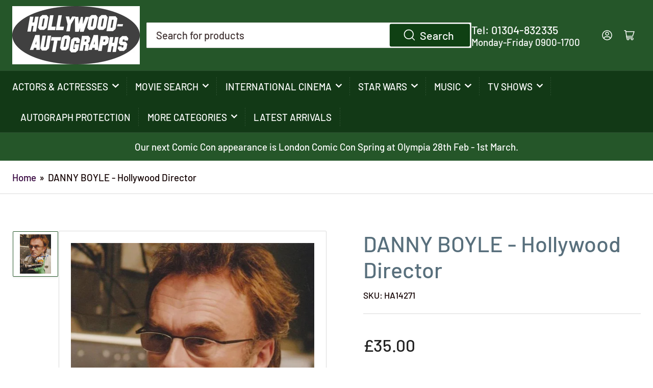

--- FILE ---
content_type: text/html; charset=utf-8
request_url: https://hollywood-autographs.com/products/danny-boyle-hollywood-director-2
body_size: 26232
content:
<!doctype html>
<html class="no-js" lang="en">
<head>
	<meta charset="utf-8">

	<title>
		DANNY BOYLE - Hollywood Director
 &ndash; Hollywood-Autographs UK</title>

	
		<meta name="description" content="DANNY BOYLE - Hollywood Director 8&quot; x 10&quot; Signed Photo">
	

	


<meta property="og:site_name" content="Hollywood-Autographs UK">
<meta property="og:url" content="https://hollywood-autographs.com/products/danny-boyle-hollywood-director-2">
<meta property="og:title" content="DANNY BOYLE - Hollywood Director">
<meta property="og:type" content="product">
<meta property="og:description" content="DANNY BOYLE - Hollywood Director 8&quot; x 10&quot; Signed Photo"><meta property="og:image" content="http://hollywood-autographs.com/cdn/shop/products/HA14271W.jpg?v=1566485436">
	<meta property="og:image:secure_url" content="https://hollywood-autographs.com/cdn/shop/products/HA14271W.jpg?v=1566485436">
	<meta property="og:image:width" content="780">
	<meta property="og:image:height" content="985"><meta property="og:price:amount" content="35.00">
	<meta property="og:price:currency" content="GBP"><meta name="twitter:card" content="summary_large_image">
<meta name="twitter:title" content="DANNY BOYLE - Hollywood Director">
<meta name="twitter:description" content="DANNY BOYLE - Hollywood Director 8&quot; x 10&quot; Signed Photo">


	<meta name="viewport" content="width=device-width, initial-scale=1">
	<link rel="canonical" href="https://hollywood-autographs.com/products/danny-boyle-hollywood-director-2">

	<link rel="preconnect" href="//cdn.shopify.com" crossorigin>

	
		<link rel="preconnect" href="//fonts.shopifycdn.com" crossorigin>
	

	
	
		<link rel="preload" as="font" href="//hollywood-autographs.com/cdn/fonts/barlow/barlow_n5.a193a1990790eba0cc5cca569d23799830e90f07.woff2" type="font/woff2" crossorigin>
	
	
		<link rel="preload" as="font" href="//hollywood-autographs.com/cdn/fonts/barlow/barlow_n5.a193a1990790eba0cc5cca569d23799830e90f07.woff2" type="font/woff2" crossorigin>
	
	

	



<style data-shopify>
	@font-face {
  font-family: Barlow;
  font-weight: 500;
  font-style: normal;
  font-display: swap;
  src: url("//hollywood-autographs.com/cdn/fonts/barlow/barlow_n5.a193a1990790eba0cc5cca569d23799830e90f07.woff2") format("woff2"),
       url("//hollywood-autographs.com/cdn/fonts/barlow/barlow_n5.ae31c82169b1dc0715609b8cc6a610b917808358.woff") format("woff");
}

	@font-face {
  font-family: Barlow;
  font-weight: 700;
  font-style: normal;
  font-display: swap;
  src: url("//hollywood-autographs.com/cdn/fonts/barlow/barlow_n7.691d1d11f150e857dcbc1c10ef03d825bc378d81.woff2") format("woff2"),
       url("//hollywood-autographs.com/cdn/fonts/barlow/barlow_n7.4fdbb1cb7da0e2c2f88492243ffa2b4f91924840.woff") format("woff");
}

	@font-face {
  font-family: Barlow;
  font-weight: 500;
  font-style: italic;
  font-display: swap;
  src: url("//hollywood-autographs.com/cdn/fonts/barlow/barlow_i5.714d58286997b65cd479af615cfa9bb0a117a573.woff2") format("woff2"),
       url("//hollywood-autographs.com/cdn/fonts/barlow/barlow_i5.0120f77e6447d3b5df4bbec8ad8c2d029d87fb21.woff") format("woff");
}

	@font-face {
  font-family: Barlow;
  font-weight: 700;
  font-style: italic;
  font-display: swap;
  src: url("//hollywood-autographs.com/cdn/fonts/barlow/barlow_i7.50e19d6cc2ba5146fa437a5a7443c76d5d730103.woff2") format("woff2"),
       url("//hollywood-autographs.com/cdn/fonts/barlow/barlow_i7.47e9f98f1b094d912e6fd631cc3fe93d9f40964f.woff") format("woff");
}

	@font-face {
  font-family: Barlow;
  font-weight: 500;
  font-style: normal;
  font-display: swap;
  src: url("//hollywood-autographs.com/cdn/fonts/barlow/barlow_n5.a193a1990790eba0cc5cca569d23799830e90f07.woff2") format("woff2"),
       url("//hollywood-autographs.com/cdn/fonts/barlow/barlow_n5.ae31c82169b1dc0715609b8cc6a610b917808358.woff") format("woff");
}

	@font-face {
  font-family: Barlow;
  font-weight: 700;
  font-style: normal;
  font-display: swap;
  src: url("//hollywood-autographs.com/cdn/fonts/barlow/barlow_n7.691d1d11f150e857dcbc1c10ef03d825bc378d81.woff2") format("woff2"),
       url("//hollywood-autographs.com/cdn/fonts/barlow/barlow_n7.4fdbb1cb7da0e2c2f88492243ffa2b4f91924840.woff") format("woff");
}

	@font-face {
  font-family: Barlow;
  font-weight: 500;
  font-style: italic;
  font-display: swap;
  src: url("//hollywood-autographs.com/cdn/fonts/barlow/barlow_i5.714d58286997b65cd479af615cfa9bb0a117a573.woff2") format("woff2"),
       url("//hollywood-autographs.com/cdn/fonts/barlow/barlow_i5.0120f77e6447d3b5df4bbec8ad8c2d029d87fb21.woff") format("woff");
}

	@font-face {
  font-family: Barlow;
  font-weight: 700;
  font-style: italic;
  font-display: swap;
  src: url("//hollywood-autographs.com/cdn/fonts/barlow/barlow_i7.50e19d6cc2ba5146fa437a5a7443c76d5d730103.woff2") format("woff2"),
       url("//hollywood-autographs.com/cdn/fonts/barlow/barlow_i7.47e9f98f1b094d912e6fd631cc3fe93d9f40964f.woff") format("woff");
}

@font-face {
  font-family: Barlow;
  font-weight: 500;
  font-style: normal;
  font-display: swap;
  src: url("//hollywood-autographs.com/cdn/fonts/barlow/barlow_n5.a193a1990790eba0cc5cca569d23799830e90f07.woff2") format("woff2"),
       url("//hollywood-autographs.com/cdn/fonts/barlow/barlow_n5.ae31c82169b1dc0715609b8cc6a610b917808358.woff") format("woff");
}

:root {
		--page-width: 146rem;
		--spacing-base-1: 2rem;

		--grid-desktop-horizontal-spacing: 20px;
		--grid-desktop-vertical-spacing: 20px;
		--grid-mobile-horizontal-spacing: 15px;
		--grid-mobile-vertical-spacing: 15px;

		--border-radius-base: 2px;
		--buttons-radius: 24px;
		--inputs-radius: 2px;
		--inputs-border-width: 1px;
		--inputs-border-opacity: .2;

		--color-base-white: #fff;
		--color-product-review-star: #ffc700;
		--color-base-text: 18, 1, 1;
		--color-base-text-alt: 88, 111, 124;
		--color-base-border: 218, 218, 218;
		--color-base-background-1: 255, 255, 255;
		--color-base-background-2: 255, 255, 255;
		--color-base-accent-1: 50, 0, 59;
		--color-base-accent-1-text: 255, 255, 255;
		--color-base-accent-2: 37, 86, 41;
		--color-base-accent-2-text: 255, 255, 255;
		--color-base-accent-3: 18, 57, 22;
		--color-base-accent-3-text: 255, 255, 255;

		
		--color-buttons-primary-background: 15, 64, 19;
		
		
		--color-buttons-primary-text: 255, 255, 255;
		
		
		--color-buttons-secondary-background: 53, 138, 237;
		
		
		--color-buttons-secondary-text: 255, 255, 255;
		

		--color-sale: rgba(202, 65, 65, 1.0);
		--color-sale-background: #f1cdcd;
		--color-error: rgba(146, 44, 44, 1.0);
		--color-error-background: #f7e5e5;
		--color-success: rgba(51, 114, 57, 1.0);
		--color-success-background: #ddf0df;
		--color-warning: rgba(189, 107, 27, 1.0);
		--color-warning-background: #f8e1cb;
		--color-preorder: rgba(11, 108, 255, 1.0);
		--color-preorder-background: #d2e4ff;
		--color-backorder: rgba(51, 114, 57, 1.0);
		--color-backorder-background: #ddf0df;
		--color-price: 35, 35, 35, 1.0;
		--color-price-discounted: 103, 103, 103, 1.0;

		--font-body-family: Barlow, sans-serif;
		--font-body-style: normal;
		--font-body-weight: 500;
		--font-bolder-weight: 500;

		--font-heading-family: Barlow, sans-serif;
		--font-heading-style: normal;
		--font-heading-weight: 500;

		--font-body-scale: 1.2;
		--font-heading-scale: 1.5;
		--font-product-price-scale: 1.4;
		--font-product-price-grid-scale: 1.35;

		--font-buttons-family: Barlow,sans-serif;
	}
</style>


	<link href="//hollywood-autographs.com/cdn/shop/t/6/assets/base.css?v=31888015183219381421720959634" rel="stylesheet" type="text/css" media="all" />

	<script src="//hollywood-autographs.com/cdn/shop/t/6/assets/pubsub.js?v=70720523140183578841713697194" defer="defer"></script>
	<script src="//hollywood-autographs.com/cdn/shop/t/6/assets/scripts.js?v=76871871380711181931713697194" defer="defer"></script>

	

	<script>window.performance && window.performance.mark && window.performance.mark('shopify.content_for_header.start');</script><meta id="shopify-digital-wallet" name="shopify-digital-wallet" content="/13916001/digital_wallets/dialog">
<meta name="shopify-checkout-api-token" content="021066e6193be287b589a5068e0d2d1e">
<meta id="in-context-paypal-metadata" data-shop-id="13916001" data-venmo-supported="false" data-environment="production" data-locale="en_US" data-paypal-v4="true" data-currency="GBP">
<link rel="alternate" type="application/json+oembed" href="https://hollywood-autographs.com/products/danny-boyle-hollywood-director-2.oembed">
<script async="async" src="/checkouts/internal/preloads.js?locale=en-GB"></script>
<link rel="preconnect" href="https://shop.app" crossorigin="anonymous">
<script async="async" src="https://shop.app/checkouts/internal/preloads.js?locale=en-GB&shop_id=13916001" crossorigin="anonymous"></script>
<script id="apple-pay-shop-capabilities" type="application/json">{"shopId":13916001,"countryCode":"GB","currencyCode":"GBP","merchantCapabilities":["supports3DS"],"merchantId":"gid:\/\/shopify\/Shop\/13916001","merchantName":"Hollywood-Autographs UK","requiredBillingContactFields":["postalAddress","email"],"requiredShippingContactFields":["postalAddress","email"],"shippingType":"shipping","supportedNetworks":["visa","maestro","masterCard","amex","discover","elo"],"total":{"type":"pending","label":"Hollywood-Autographs UK","amount":"1.00"},"shopifyPaymentsEnabled":true,"supportsSubscriptions":true}</script>
<script id="shopify-features" type="application/json">{"accessToken":"021066e6193be287b589a5068e0d2d1e","betas":["rich-media-storefront-analytics"],"domain":"hollywood-autographs.com","predictiveSearch":true,"shopId":13916001,"locale":"en"}</script>
<script>var Shopify = Shopify || {};
Shopify.shop = "hollywood-autographs-2.myshopify.com";
Shopify.locale = "en";
Shopify.currency = {"active":"GBP","rate":"1.0"};
Shopify.country = "GB";
Shopify.theme = {"name":"Athens","id":167167721762,"schema_name":"Athens","schema_version":"2.2.0","theme_store_id":1608,"role":"main"};
Shopify.theme.handle = "null";
Shopify.theme.style = {"id":null,"handle":null};
Shopify.cdnHost = "hollywood-autographs.com/cdn";
Shopify.routes = Shopify.routes || {};
Shopify.routes.root = "/";</script>
<script type="module">!function(o){(o.Shopify=o.Shopify||{}).modules=!0}(window);</script>
<script>!function(o){function n(){var o=[];function n(){o.push(Array.prototype.slice.apply(arguments))}return n.q=o,n}var t=o.Shopify=o.Shopify||{};t.loadFeatures=n(),t.autoloadFeatures=n()}(window);</script>
<script>
  window.ShopifyPay = window.ShopifyPay || {};
  window.ShopifyPay.apiHost = "shop.app\/pay";
  window.ShopifyPay.redirectState = null;
</script>
<script id="shop-js-analytics" type="application/json">{"pageType":"product"}</script>
<script defer="defer" async type="module" src="//hollywood-autographs.com/cdn/shopifycloud/shop-js/modules/v2/client.init-shop-cart-sync_BdyHc3Nr.en.esm.js"></script>
<script defer="defer" async type="module" src="//hollywood-autographs.com/cdn/shopifycloud/shop-js/modules/v2/chunk.common_Daul8nwZ.esm.js"></script>
<script type="module">
  await import("//hollywood-autographs.com/cdn/shopifycloud/shop-js/modules/v2/client.init-shop-cart-sync_BdyHc3Nr.en.esm.js");
await import("//hollywood-autographs.com/cdn/shopifycloud/shop-js/modules/v2/chunk.common_Daul8nwZ.esm.js");

  window.Shopify.SignInWithShop?.initShopCartSync?.({"fedCMEnabled":true,"windoidEnabled":true});

</script>
<script>
  window.Shopify = window.Shopify || {};
  if (!window.Shopify.featureAssets) window.Shopify.featureAssets = {};
  window.Shopify.featureAssets['shop-js'] = {"shop-cart-sync":["modules/v2/client.shop-cart-sync_QYOiDySF.en.esm.js","modules/v2/chunk.common_Daul8nwZ.esm.js"],"init-fed-cm":["modules/v2/client.init-fed-cm_DchLp9rc.en.esm.js","modules/v2/chunk.common_Daul8nwZ.esm.js"],"shop-button":["modules/v2/client.shop-button_OV7bAJc5.en.esm.js","modules/v2/chunk.common_Daul8nwZ.esm.js"],"init-windoid":["modules/v2/client.init-windoid_DwxFKQ8e.en.esm.js","modules/v2/chunk.common_Daul8nwZ.esm.js"],"shop-cash-offers":["modules/v2/client.shop-cash-offers_DWtL6Bq3.en.esm.js","modules/v2/chunk.common_Daul8nwZ.esm.js","modules/v2/chunk.modal_CQq8HTM6.esm.js"],"shop-toast-manager":["modules/v2/client.shop-toast-manager_CX9r1SjA.en.esm.js","modules/v2/chunk.common_Daul8nwZ.esm.js"],"init-shop-email-lookup-coordinator":["modules/v2/client.init-shop-email-lookup-coordinator_UhKnw74l.en.esm.js","modules/v2/chunk.common_Daul8nwZ.esm.js"],"pay-button":["modules/v2/client.pay-button_DzxNnLDY.en.esm.js","modules/v2/chunk.common_Daul8nwZ.esm.js"],"avatar":["modules/v2/client.avatar_BTnouDA3.en.esm.js"],"init-shop-cart-sync":["modules/v2/client.init-shop-cart-sync_BdyHc3Nr.en.esm.js","modules/v2/chunk.common_Daul8nwZ.esm.js"],"shop-login-button":["modules/v2/client.shop-login-button_D8B466_1.en.esm.js","modules/v2/chunk.common_Daul8nwZ.esm.js","modules/v2/chunk.modal_CQq8HTM6.esm.js"],"init-customer-accounts-sign-up":["modules/v2/client.init-customer-accounts-sign-up_C8fpPm4i.en.esm.js","modules/v2/client.shop-login-button_D8B466_1.en.esm.js","modules/v2/chunk.common_Daul8nwZ.esm.js","modules/v2/chunk.modal_CQq8HTM6.esm.js"],"init-shop-for-new-customer-accounts":["modules/v2/client.init-shop-for-new-customer-accounts_CVTO0Ztu.en.esm.js","modules/v2/client.shop-login-button_D8B466_1.en.esm.js","modules/v2/chunk.common_Daul8nwZ.esm.js","modules/v2/chunk.modal_CQq8HTM6.esm.js"],"init-customer-accounts":["modules/v2/client.init-customer-accounts_dRgKMfrE.en.esm.js","modules/v2/client.shop-login-button_D8B466_1.en.esm.js","modules/v2/chunk.common_Daul8nwZ.esm.js","modules/v2/chunk.modal_CQq8HTM6.esm.js"],"shop-follow-button":["modules/v2/client.shop-follow-button_CkZpjEct.en.esm.js","modules/v2/chunk.common_Daul8nwZ.esm.js","modules/v2/chunk.modal_CQq8HTM6.esm.js"],"lead-capture":["modules/v2/client.lead-capture_BntHBhfp.en.esm.js","modules/v2/chunk.common_Daul8nwZ.esm.js","modules/v2/chunk.modal_CQq8HTM6.esm.js"],"checkout-modal":["modules/v2/client.checkout-modal_CfxcYbTm.en.esm.js","modules/v2/chunk.common_Daul8nwZ.esm.js","modules/v2/chunk.modal_CQq8HTM6.esm.js"],"shop-login":["modules/v2/client.shop-login_Da4GZ2H6.en.esm.js","modules/v2/chunk.common_Daul8nwZ.esm.js","modules/v2/chunk.modal_CQq8HTM6.esm.js"],"payment-terms":["modules/v2/client.payment-terms_MV4M3zvL.en.esm.js","modules/v2/chunk.common_Daul8nwZ.esm.js","modules/v2/chunk.modal_CQq8HTM6.esm.js"]};
</script>
<script id="__st">var __st={"a":13916001,"offset":0,"reqid":"1397e49e-8a90-407a-b990-28597edc72c2-1768942076","pageurl":"hollywood-autographs.com\/products\/danny-boyle-hollywood-director-2","u":"ca0923947824","p":"product","rtyp":"product","rid":10134005971};</script>
<script>window.ShopifyPaypalV4VisibilityTracking = true;</script>
<script id="captcha-bootstrap">!function(){'use strict';const t='contact',e='account',n='new_comment',o=[[t,t],['blogs',n],['comments',n],[t,'customer']],c=[[e,'customer_login'],[e,'guest_login'],[e,'recover_customer_password'],[e,'create_customer']],r=t=>t.map((([t,e])=>`form[action*='/${t}']:not([data-nocaptcha='true']) input[name='form_type'][value='${e}']`)).join(','),a=t=>()=>t?[...document.querySelectorAll(t)].map((t=>t.form)):[];function s(){const t=[...o],e=r(t);return a(e)}const i='password',u='form_key',d=['recaptcha-v3-token','g-recaptcha-response','h-captcha-response',i],f=()=>{try{return window.sessionStorage}catch{return}},m='__shopify_v',_=t=>t.elements[u];function p(t,e,n=!1){try{const o=window.sessionStorage,c=JSON.parse(o.getItem(e)),{data:r}=function(t){const{data:e,action:n}=t;return t[m]||n?{data:e,action:n}:{data:t,action:n}}(c);for(const[e,n]of Object.entries(r))t.elements[e]&&(t.elements[e].value=n);n&&o.removeItem(e)}catch(o){console.error('form repopulation failed',{error:o})}}const l='form_type',E='cptcha';function T(t){t.dataset[E]=!0}const w=window,h=w.document,L='Shopify',v='ce_forms',y='captcha';let A=!1;((t,e)=>{const n=(g='f06e6c50-85a8-45c8-87d0-21a2b65856fe',I='https://cdn.shopify.com/shopifycloud/storefront-forms-hcaptcha/ce_storefront_forms_captcha_hcaptcha.v1.5.2.iife.js',D={infoText:'Protected by hCaptcha',privacyText:'Privacy',termsText:'Terms'},(t,e,n)=>{const o=w[L][v],c=o.bindForm;if(c)return c(t,g,e,D).then(n);var r;o.q.push([[t,g,e,D],n]),r=I,A||(h.body.append(Object.assign(h.createElement('script'),{id:'captcha-provider',async:!0,src:r})),A=!0)});var g,I,D;w[L]=w[L]||{},w[L][v]=w[L][v]||{},w[L][v].q=[],w[L][y]=w[L][y]||{},w[L][y].protect=function(t,e){n(t,void 0,e),T(t)},Object.freeze(w[L][y]),function(t,e,n,w,h,L){const[v,y,A,g]=function(t,e,n){const i=e?o:[],u=t?c:[],d=[...i,...u],f=r(d),m=r(i),_=r(d.filter((([t,e])=>n.includes(e))));return[a(f),a(m),a(_),s()]}(w,h,L),I=t=>{const e=t.target;return e instanceof HTMLFormElement?e:e&&e.form},D=t=>v().includes(t);t.addEventListener('submit',(t=>{const e=I(t);if(!e)return;const n=D(e)&&!e.dataset.hcaptchaBound&&!e.dataset.recaptchaBound,o=_(e),c=g().includes(e)&&(!o||!o.value);(n||c)&&t.preventDefault(),c&&!n&&(function(t){try{if(!f())return;!function(t){const e=f();if(!e)return;const n=_(t);if(!n)return;const o=n.value;o&&e.removeItem(o)}(t);const e=Array.from(Array(32),(()=>Math.random().toString(36)[2])).join('');!function(t,e){_(t)||t.append(Object.assign(document.createElement('input'),{type:'hidden',name:u})),t.elements[u].value=e}(t,e),function(t,e){const n=f();if(!n)return;const o=[...t.querySelectorAll(`input[type='${i}']`)].map((({name:t})=>t)),c=[...d,...o],r={};for(const[a,s]of new FormData(t).entries())c.includes(a)||(r[a]=s);n.setItem(e,JSON.stringify({[m]:1,action:t.action,data:r}))}(t,e)}catch(e){console.error('failed to persist form',e)}}(e),e.submit())}));const S=(t,e)=>{t&&!t.dataset[E]&&(n(t,e.some((e=>e===t))),T(t))};for(const o of['focusin','change'])t.addEventListener(o,(t=>{const e=I(t);D(e)&&S(e,y())}));const B=e.get('form_key'),M=e.get(l),P=B&&M;t.addEventListener('DOMContentLoaded',(()=>{const t=y();if(P)for(const e of t)e.elements[l].value===M&&p(e,B);[...new Set([...A(),...v().filter((t=>'true'===t.dataset.shopifyCaptcha))])].forEach((e=>S(e,t)))}))}(h,new URLSearchParams(w.location.search),n,t,e,['guest_login'])})(!0,!0)}();</script>
<script integrity="sha256-4kQ18oKyAcykRKYeNunJcIwy7WH5gtpwJnB7kiuLZ1E=" data-source-attribution="shopify.loadfeatures" defer="defer" src="//hollywood-autographs.com/cdn/shopifycloud/storefront/assets/storefront/load_feature-a0a9edcb.js" crossorigin="anonymous"></script>
<script crossorigin="anonymous" defer="defer" src="//hollywood-autographs.com/cdn/shopifycloud/storefront/assets/shopify_pay/storefront-65b4c6d7.js?v=20250812"></script>
<script data-source-attribution="shopify.dynamic_checkout.dynamic.init">var Shopify=Shopify||{};Shopify.PaymentButton=Shopify.PaymentButton||{isStorefrontPortableWallets:!0,init:function(){window.Shopify.PaymentButton.init=function(){};var t=document.createElement("script");t.src="https://hollywood-autographs.com/cdn/shopifycloud/portable-wallets/latest/portable-wallets.en.js",t.type="module",document.head.appendChild(t)}};
</script>
<script data-source-attribution="shopify.dynamic_checkout.buyer_consent">
  function portableWalletsHideBuyerConsent(e){var t=document.getElementById("shopify-buyer-consent"),n=document.getElementById("shopify-subscription-policy-button");t&&n&&(t.classList.add("hidden"),t.setAttribute("aria-hidden","true"),n.removeEventListener("click",e))}function portableWalletsShowBuyerConsent(e){var t=document.getElementById("shopify-buyer-consent"),n=document.getElementById("shopify-subscription-policy-button");t&&n&&(t.classList.remove("hidden"),t.removeAttribute("aria-hidden"),n.addEventListener("click",e))}window.Shopify?.PaymentButton&&(window.Shopify.PaymentButton.hideBuyerConsent=portableWalletsHideBuyerConsent,window.Shopify.PaymentButton.showBuyerConsent=portableWalletsShowBuyerConsent);
</script>
<script data-source-attribution="shopify.dynamic_checkout.cart.bootstrap">document.addEventListener("DOMContentLoaded",(function(){function t(){return document.querySelector("shopify-accelerated-checkout-cart, shopify-accelerated-checkout")}if(t())Shopify.PaymentButton.init();else{new MutationObserver((function(e,n){t()&&(Shopify.PaymentButton.init(),n.disconnect())})).observe(document.body,{childList:!0,subtree:!0})}}));
</script>
<link id="shopify-accelerated-checkout-styles" rel="stylesheet" media="screen" href="https://hollywood-autographs.com/cdn/shopifycloud/portable-wallets/latest/accelerated-checkout-backwards-compat.css" crossorigin="anonymous">
<style id="shopify-accelerated-checkout-cart">
        #shopify-buyer-consent {
  margin-top: 1em;
  display: inline-block;
  width: 100%;
}

#shopify-buyer-consent.hidden {
  display: none;
}

#shopify-subscription-policy-button {
  background: none;
  border: none;
  padding: 0;
  text-decoration: underline;
  font-size: inherit;
  cursor: pointer;
}

#shopify-subscription-policy-button::before {
  box-shadow: none;
}

      </style>

<script>window.performance && window.performance.mark && window.performance.mark('shopify.content_for_header.end');</script>

	<script>
		document.documentElement.className = document.documentElement.className.replace('no-js', 'js');
		if (Shopify.designMode) {
			document.documentElement.classList.add('shopify-design-mode');
		}
	</script><link href="https://monorail-edge.shopifysvc.com" rel="dns-prefetch">
<script>(function(){if ("sendBeacon" in navigator && "performance" in window) {try {var session_token_from_headers = performance.getEntriesByType('navigation')[0].serverTiming.find(x => x.name == '_s').description;} catch {var session_token_from_headers = undefined;}var session_cookie_matches = document.cookie.match(/_shopify_s=([^;]*)/);var session_token_from_cookie = session_cookie_matches && session_cookie_matches.length === 2 ? session_cookie_matches[1] : "";var session_token = session_token_from_headers || session_token_from_cookie || "";function handle_abandonment_event(e) {var entries = performance.getEntries().filter(function(entry) {return /monorail-edge.shopifysvc.com/.test(entry.name);});if (!window.abandonment_tracked && entries.length === 0) {window.abandonment_tracked = true;var currentMs = Date.now();var navigation_start = performance.timing.navigationStart;var payload = {shop_id: 13916001,url: window.location.href,navigation_start,duration: currentMs - navigation_start,session_token,page_type: "product"};window.navigator.sendBeacon("https://monorail-edge.shopifysvc.com/v1/produce", JSON.stringify({schema_id: "online_store_buyer_site_abandonment/1.1",payload: payload,metadata: {event_created_at_ms: currentMs,event_sent_at_ms: currentMs}}));}}window.addEventListener('pagehide', handle_abandonment_event);}}());</script>
<script id="web-pixels-manager-setup">(function e(e,d,r,n,o){if(void 0===o&&(o={}),!Boolean(null===(a=null===(i=window.Shopify)||void 0===i?void 0:i.analytics)||void 0===a?void 0:a.replayQueue)){var i,a;window.Shopify=window.Shopify||{};var t=window.Shopify;t.analytics=t.analytics||{};var s=t.analytics;s.replayQueue=[],s.publish=function(e,d,r){return s.replayQueue.push([e,d,r]),!0};try{self.performance.mark("wpm:start")}catch(e){}var l=function(){var e={modern:/Edge?\/(1{2}[4-9]|1[2-9]\d|[2-9]\d{2}|\d{4,})\.\d+(\.\d+|)|Firefox\/(1{2}[4-9]|1[2-9]\d|[2-9]\d{2}|\d{4,})\.\d+(\.\d+|)|Chrom(ium|e)\/(9{2}|\d{3,})\.\d+(\.\d+|)|(Maci|X1{2}).+ Version\/(15\.\d+|(1[6-9]|[2-9]\d|\d{3,})\.\d+)([,.]\d+|)( \(\w+\)|)( Mobile\/\w+|) Safari\/|Chrome.+OPR\/(9{2}|\d{3,})\.\d+\.\d+|(CPU[ +]OS|iPhone[ +]OS|CPU[ +]iPhone|CPU IPhone OS|CPU iPad OS)[ +]+(15[._]\d+|(1[6-9]|[2-9]\d|\d{3,})[._]\d+)([._]\d+|)|Android:?[ /-](13[3-9]|1[4-9]\d|[2-9]\d{2}|\d{4,})(\.\d+|)(\.\d+|)|Android.+Firefox\/(13[5-9]|1[4-9]\d|[2-9]\d{2}|\d{4,})\.\d+(\.\d+|)|Android.+Chrom(ium|e)\/(13[3-9]|1[4-9]\d|[2-9]\d{2}|\d{4,})\.\d+(\.\d+|)|SamsungBrowser\/([2-9]\d|\d{3,})\.\d+/,legacy:/Edge?\/(1[6-9]|[2-9]\d|\d{3,})\.\d+(\.\d+|)|Firefox\/(5[4-9]|[6-9]\d|\d{3,})\.\d+(\.\d+|)|Chrom(ium|e)\/(5[1-9]|[6-9]\d|\d{3,})\.\d+(\.\d+|)([\d.]+$|.*Safari\/(?![\d.]+ Edge\/[\d.]+$))|(Maci|X1{2}).+ Version\/(10\.\d+|(1[1-9]|[2-9]\d|\d{3,})\.\d+)([,.]\d+|)( \(\w+\)|)( Mobile\/\w+|) Safari\/|Chrome.+OPR\/(3[89]|[4-9]\d|\d{3,})\.\d+\.\d+|(CPU[ +]OS|iPhone[ +]OS|CPU[ +]iPhone|CPU IPhone OS|CPU iPad OS)[ +]+(10[._]\d+|(1[1-9]|[2-9]\d|\d{3,})[._]\d+)([._]\d+|)|Android:?[ /-](13[3-9]|1[4-9]\d|[2-9]\d{2}|\d{4,})(\.\d+|)(\.\d+|)|Mobile Safari.+OPR\/([89]\d|\d{3,})\.\d+\.\d+|Android.+Firefox\/(13[5-9]|1[4-9]\d|[2-9]\d{2}|\d{4,})\.\d+(\.\d+|)|Android.+Chrom(ium|e)\/(13[3-9]|1[4-9]\d|[2-9]\d{2}|\d{4,})\.\d+(\.\d+|)|Android.+(UC? ?Browser|UCWEB|U3)[ /]?(15\.([5-9]|\d{2,})|(1[6-9]|[2-9]\d|\d{3,})\.\d+)\.\d+|SamsungBrowser\/(5\.\d+|([6-9]|\d{2,})\.\d+)|Android.+MQ{2}Browser\/(14(\.(9|\d{2,})|)|(1[5-9]|[2-9]\d|\d{3,})(\.\d+|))(\.\d+|)|K[Aa][Ii]OS\/(3\.\d+|([4-9]|\d{2,})\.\d+)(\.\d+|)/},d=e.modern,r=e.legacy,n=navigator.userAgent;return n.match(d)?"modern":n.match(r)?"legacy":"unknown"}(),u="modern"===l?"modern":"legacy",c=(null!=n?n:{modern:"",legacy:""})[u],f=function(e){return[e.baseUrl,"/wpm","/b",e.hashVersion,"modern"===e.buildTarget?"m":"l",".js"].join("")}({baseUrl:d,hashVersion:r,buildTarget:u}),m=function(e){var d=e.version,r=e.bundleTarget,n=e.surface,o=e.pageUrl,i=e.monorailEndpoint;return{emit:function(e){var a=e.status,t=e.errorMsg,s=(new Date).getTime(),l=JSON.stringify({metadata:{event_sent_at_ms:s},events:[{schema_id:"web_pixels_manager_load/3.1",payload:{version:d,bundle_target:r,page_url:o,status:a,surface:n,error_msg:t},metadata:{event_created_at_ms:s}}]});if(!i)return console&&console.warn&&console.warn("[Web Pixels Manager] No Monorail endpoint provided, skipping logging."),!1;try{return self.navigator.sendBeacon.bind(self.navigator)(i,l)}catch(e){}var u=new XMLHttpRequest;try{return u.open("POST",i,!0),u.setRequestHeader("Content-Type","text/plain"),u.send(l),!0}catch(e){return console&&console.warn&&console.warn("[Web Pixels Manager] Got an unhandled error while logging to Monorail."),!1}}}}({version:r,bundleTarget:l,surface:e.surface,pageUrl:self.location.href,monorailEndpoint:e.monorailEndpoint});try{o.browserTarget=l,function(e){var d=e.src,r=e.async,n=void 0===r||r,o=e.onload,i=e.onerror,a=e.sri,t=e.scriptDataAttributes,s=void 0===t?{}:t,l=document.createElement("script"),u=document.querySelector("head"),c=document.querySelector("body");if(l.async=n,l.src=d,a&&(l.integrity=a,l.crossOrigin="anonymous"),s)for(var f in s)if(Object.prototype.hasOwnProperty.call(s,f))try{l.dataset[f]=s[f]}catch(e){}if(o&&l.addEventListener("load",o),i&&l.addEventListener("error",i),u)u.appendChild(l);else{if(!c)throw new Error("Did not find a head or body element to append the script");c.appendChild(l)}}({src:f,async:!0,onload:function(){if(!function(){var e,d;return Boolean(null===(d=null===(e=window.Shopify)||void 0===e?void 0:e.analytics)||void 0===d?void 0:d.initialized)}()){var d=window.webPixelsManager.init(e)||void 0;if(d){var r=window.Shopify.analytics;r.replayQueue.forEach((function(e){var r=e[0],n=e[1],o=e[2];d.publishCustomEvent(r,n,o)})),r.replayQueue=[],r.publish=d.publishCustomEvent,r.visitor=d.visitor,r.initialized=!0}}},onerror:function(){return m.emit({status:"failed",errorMsg:"".concat(f," has failed to load")})},sri:function(e){var d=/^sha384-[A-Za-z0-9+/=]+$/;return"string"==typeof e&&d.test(e)}(c)?c:"",scriptDataAttributes:o}),m.emit({status:"loading"})}catch(e){m.emit({status:"failed",errorMsg:(null==e?void 0:e.message)||"Unknown error"})}}})({shopId: 13916001,storefrontBaseUrl: "https://hollywood-autographs.com",extensionsBaseUrl: "https://extensions.shopifycdn.com/cdn/shopifycloud/web-pixels-manager",monorailEndpoint: "https://monorail-edge.shopifysvc.com/unstable/produce_batch",surface: "storefront-renderer",enabledBetaFlags: ["2dca8a86"],webPixelsConfigList: [{"id":"shopify-app-pixel","configuration":"{}","eventPayloadVersion":"v1","runtimeContext":"STRICT","scriptVersion":"0450","apiClientId":"shopify-pixel","type":"APP","privacyPurposes":["ANALYTICS","MARKETING"]},{"id":"shopify-custom-pixel","eventPayloadVersion":"v1","runtimeContext":"LAX","scriptVersion":"0450","apiClientId":"shopify-pixel","type":"CUSTOM","privacyPurposes":["ANALYTICS","MARKETING"]}],isMerchantRequest: false,initData: {"shop":{"name":"Hollywood-Autographs UK","paymentSettings":{"currencyCode":"GBP"},"myshopifyDomain":"hollywood-autographs-2.myshopify.com","countryCode":"GB","storefrontUrl":"https:\/\/hollywood-autographs.com"},"customer":null,"cart":null,"checkout":null,"productVariants":[{"price":{"amount":35.0,"currencyCode":"GBP"},"product":{"title":"DANNY BOYLE - Hollywood Director","vendor":"Hollywood Autographs","id":"10134005971","untranslatedTitle":"DANNY BOYLE - Hollywood Director","url":"\/products\/danny-boyle-hollywood-director-2","type":"Autograph"},"id":"41100426387","image":{"src":"\/\/hollywood-autographs.com\/cdn\/shop\/products\/HA14271W.jpg?v=1566485436"},"sku":"HA14271","title":"Default Title","untranslatedTitle":"Default Title"}],"purchasingCompany":null},},"https://hollywood-autographs.com/cdn","fcfee988w5aeb613cpc8e4bc33m6693e112",{"modern":"","legacy":""},{"shopId":"13916001","storefrontBaseUrl":"https:\/\/hollywood-autographs.com","extensionBaseUrl":"https:\/\/extensions.shopifycdn.com\/cdn\/shopifycloud\/web-pixels-manager","surface":"storefront-renderer","enabledBetaFlags":"[\"2dca8a86\"]","isMerchantRequest":"false","hashVersion":"fcfee988w5aeb613cpc8e4bc33m6693e112","publish":"custom","events":"[[\"page_viewed\",{}],[\"product_viewed\",{\"productVariant\":{\"price\":{\"amount\":35.0,\"currencyCode\":\"GBP\"},\"product\":{\"title\":\"DANNY BOYLE - Hollywood Director\",\"vendor\":\"Hollywood Autographs\",\"id\":\"10134005971\",\"untranslatedTitle\":\"DANNY BOYLE - Hollywood Director\",\"url\":\"\/products\/danny-boyle-hollywood-director-2\",\"type\":\"Autograph\"},\"id\":\"41100426387\",\"image\":{\"src\":\"\/\/hollywood-autographs.com\/cdn\/shop\/products\/HA14271W.jpg?v=1566485436\"},\"sku\":\"HA14271\",\"title\":\"Default Title\",\"untranslatedTitle\":\"Default Title\"}}]]"});</script><script>
  window.ShopifyAnalytics = window.ShopifyAnalytics || {};
  window.ShopifyAnalytics.meta = window.ShopifyAnalytics.meta || {};
  window.ShopifyAnalytics.meta.currency = 'GBP';
  var meta = {"product":{"id":10134005971,"gid":"gid:\/\/shopify\/Product\/10134005971","vendor":"Hollywood Autographs","type":"Autograph","handle":"danny-boyle-hollywood-director-2","variants":[{"id":41100426387,"price":3500,"name":"DANNY BOYLE - Hollywood Director","public_title":null,"sku":"HA14271"}],"remote":false},"page":{"pageType":"product","resourceType":"product","resourceId":10134005971,"requestId":"1397e49e-8a90-407a-b990-28597edc72c2-1768942076"}};
  for (var attr in meta) {
    window.ShopifyAnalytics.meta[attr] = meta[attr];
  }
</script>
<script class="analytics">
  (function () {
    var customDocumentWrite = function(content) {
      var jquery = null;

      if (window.jQuery) {
        jquery = window.jQuery;
      } else if (window.Checkout && window.Checkout.$) {
        jquery = window.Checkout.$;
      }

      if (jquery) {
        jquery('body').append(content);
      }
    };

    var hasLoggedConversion = function(token) {
      if (token) {
        return document.cookie.indexOf('loggedConversion=' + token) !== -1;
      }
      return false;
    }

    var setCookieIfConversion = function(token) {
      if (token) {
        var twoMonthsFromNow = new Date(Date.now());
        twoMonthsFromNow.setMonth(twoMonthsFromNow.getMonth() + 2);

        document.cookie = 'loggedConversion=' + token + '; expires=' + twoMonthsFromNow;
      }
    }

    var trekkie = window.ShopifyAnalytics.lib = window.trekkie = window.trekkie || [];
    if (trekkie.integrations) {
      return;
    }
    trekkie.methods = [
      'identify',
      'page',
      'ready',
      'track',
      'trackForm',
      'trackLink'
    ];
    trekkie.factory = function(method) {
      return function() {
        var args = Array.prototype.slice.call(arguments);
        args.unshift(method);
        trekkie.push(args);
        return trekkie;
      };
    };
    for (var i = 0; i < trekkie.methods.length; i++) {
      var key = trekkie.methods[i];
      trekkie[key] = trekkie.factory(key);
    }
    trekkie.load = function(config) {
      trekkie.config = config || {};
      trekkie.config.initialDocumentCookie = document.cookie;
      var first = document.getElementsByTagName('script')[0];
      var script = document.createElement('script');
      script.type = 'text/javascript';
      script.onerror = function(e) {
        var scriptFallback = document.createElement('script');
        scriptFallback.type = 'text/javascript';
        scriptFallback.onerror = function(error) {
                var Monorail = {
      produce: function produce(monorailDomain, schemaId, payload) {
        var currentMs = new Date().getTime();
        var event = {
          schema_id: schemaId,
          payload: payload,
          metadata: {
            event_created_at_ms: currentMs,
            event_sent_at_ms: currentMs
          }
        };
        return Monorail.sendRequest("https://" + monorailDomain + "/v1/produce", JSON.stringify(event));
      },
      sendRequest: function sendRequest(endpointUrl, payload) {
        // Try the sendBeacon API
        if (window && window.navigator && typeof window.navigator.sendBeacon === 'function' && typeof window.Blob === 'function' && !Monorail.isIos12()) {
          var blobData = new window.Blob([payload], {
            type: 'text/plain'
          });

          if (window.navigator.sendBeacon(endpointUrl, blobData)) {
            return true;
          } // sendBeacon was not successful

        } // XHR beacon

        var xhr = new XMLHttpRequest();

        try {
          xhr.open('POST', endpointUrl);
          xhr.setRequestHeader('Content-Type', 'text/plain');
          xhr.send(payload);
        } catch (e) {
          console.log(e);
        }

        return false;
      },
      isIos12: function isIos12() {
        return window.navigator.userAgent.lastIndexOf('iPhone; CPU iPhone OS 12_') !== -1 || window.navigator.userAgent.lastIndexOf('iPad; CPU OS 12_') !== -1;
      }
    };
    Monorail.produce('monorail-edge.shopifysvc.com',
      'trekkie_storefront_load_errors/1.1',
      {shop_id: 13916001,
      theme_id: 167167721762,
      app_name: "storefront",
      context_url: window.location.href,
      source_url: "//hollywood-autographs.com/cdn/s/trekkie.storefront.cd680fe47e6c39ca5d5df5f0a32d569bc48c0f27.min.js"});

        };
        scriptFallback.async = true;
        scriptFallback.src = '//hollywood-autographs.com/cdn/s/trekkie.storefront.cd680fe47e6c39ca5d5df5f0a32d569bc48c0f27.min.js';
        first.parentNode.insertBefore(scriptFallback, first);
      };
      script.async = true;
      script.src = '//hollywood-autographs.com/cdn/s/trekkie.storefront.cd680fe47e6c39ca5d5df5f0a32d569bc48c0f27.min.js';
      first.parentNode.insertBefore(script, first);
    };
    trekkie.load(
      {"Trekkie":{"appName":"storefront","development":false,"defaultAttributes":{"shopId":13916001,"isMerchantRequest":null,"themeId":167167721762,"themeCityHash":"12941767070456441688","contentLanguage":"en","currency":"GBP","eventMetadataId":"17cdafe3-29a1-419f-8fbb-3fbdd4848418"},"isServerSideCookieWritingEnabled":true,"monorailRegion":"shop_domain","enabledBetaFlags":["65f19447"]},"Session Attribution":{},"S2S":{"facebookCapiEnabled":false,"source":"trekkie-storefront-renderer","apiClientId":580111}}
    );

    var loaded = false;
    trekkie.ready(function() {
      if (loaded) return;
      loaded = true;

      window.ShopifyAnalytics.lib = window.trekkie;

      var originalDocumentWrite = document.write;
      document.write = customDocumentWrite;
      try { window.ShopifyAnalytics.merchantGoogleAnalytics.call(this); } catch(error) {};
      document.write = originalDocumentWrite;

      window.ShopifyAnalytics.lib.page(null,{"pageType":"product","resourceType":"product","resourceId":10134005971,"requestId":"1397e49e-8a90-407a-b990-28597edc72c2-1768942076","shopifyEmitted":true});

      var match = window.location.pathname.match(/checkouts\/(.+)\/(thank_you|post_purchase)/)
      var token = match? match[1]: undefined;
      if (!hasLoggedConversion(token)) {
        setCookieIfConversion(token);
        window.ShopifyAnalytics.lib.track("Viewed Product",{"currency":"GBP","variantId":41100426387,"productId":10134005971,"productGid":"gid:\/\/shopify\/Product\/10134005971","name":"DANNY BOYLE - Hollywood Director","price":"35.00","sku":"HA14271","brand":"Hollywood Autographs","variant":null,"category":"Autograph","nonInteraction":true,"remote":false},undefined,undefined,{"shopifyEmitted":true});
      window.ShopifyAnalytics.lib.track("monorail:\/\/trekkie_storefront_viewed_product\/1.1",{"currency":"GBP","variantId":41100426387,"productId":10134005971,"productGid":"gid:\/\/shopify\/Product\/10134005971","name":"DANNY BOYLE - Hollywood Director","price":"35.00","sku":"HA14271","brand":"Hollywood Autographs","variant":null,"category":"Autograph","nonInteraction":true,"remote":false,"referer":"https:\/\/hollywood-autographs.com\/products\/danny-boyle-hollywood-director-2"});
      }
    });


        var eventsListenerScript = document.createElement('script');
        eventsListenerScript.async = true;
        eventsListenerScript.src = "//hollywood-autographs.com/cdn/shopifycloud/storefront/assets/shop_events_listener-3da45d37.js";
        document.getElementsByTagName('head')[0].appendChild(eventsListenerScript);

})();</script>
<script
  defer
  src="https://hollywood-autographs.com/cdn/shopifycloud/perf-kit/shopify-perf-kit-3.0.4.min.js"
  data-application="storefront-renderer"
  data-shop-id="13916001"
  data-render-region="gcp-us-east1"
  data-page-type="product"
  data-theme-instance-id="167167721762"
  data-theme-name="Athens"
  data-theme-version="2.2.0"
  data-monorail-region="shop_domain"
  data-resource-timing-sampling-rate="10"
  data-shs="true"
  data-shs-beacon="true"
  data-shs-export-with-fetch="true"
  data-shs-logs-sample-rate="1"
  data-shs-beacon-endpoint="https://hollywood-autographs.com/api/collect"
></script>
</head>

<body class="template-product setting-buttons-solid settings-remove-ribbons-false">

<a class="skip-link visually-hidden visually-hidden-focusable" href="#MainContent">Skip to the content</a>

<!-- BEGIN sections: header-group -->
<div id="shopify-section-sections--22480946069794__announcement-bar-secondary" class="shopify-section shopify-section-group-header-group">
</div><div id="shopify-section-sections--22480946069794__header" class="shopify-section shopify-section-group-header-group section-header">
<link rel="stylesheet" href="//hollywood-autographs.com/cdn/shop/t/6/assets/component-predictive-search.css?v=38374083376046812161713697194" media="print" onload="this.media='all'">
	<link rel="stylesheet" href="//hollywood-autographs.com/cdn/shop/t/6/assets/component-price.css?v=84531878148218427781713697194" media="print" onload="this.media='all'"><script src="//hollywood-autographs.com/cdn/shop/t/6/assets/sticky-header.js?v=75613398338839282401713697194" defer="defer"></script>
	<script src="//hollywood-autographs.com/cdn/shop/t/6/assets/product-form.js?v=171905317623353660581713697193" defer="defer"></script><script src="//hollywood-autographs.com/cdn/shop/t/6/assets/details-disclosure.js?v=93827620636443844781713697194" defer="defer"></script>
<script>
window.shopUrl = 'https://hollywood-autographs.com'

window.routes = {
	cart_add_url: '/cart/add',
	cart_change_url: '/cart/change',
	cart_update_url: '/cart/update',
	predictive_search_url: '/search/suggest'
};

window.accessibilityStrings = {
	shareSuccess: `Link copied to clipboard`
}

window.cartStrings = {
	error: `There was an error while updating your cart. Please try again.`,
	quantityError: `You can only add [quantity] of this item to your cart.`
}

window.variantStrings = {
	outOfStock: `Out of stock`,inStock: `In stock`,alwaysInStock: `In stock`,
	numberLeft: `Only [quantity] left`,
	numberAvailable: `[quantity] items available`,
	addToCart: `Add to cart`,
	unavailable: `Unavailable`
}

window.themeSettings = {
	showItemsInStock: false,
	redirectToCart: false
}

window.productsStrings = {
	facetsShowMore: `Show More`,
	facetsShowLess: `Show Less`
}
</script>

<style>
	.header-heading img,
	.header-heading svg {
		width: 250px;
	}

	@media (min-width: 750px) {
		.header-heading img,
		.header-heading svg {
			max-width: 250px;
		}
	}

	@media (min-width: 990px) {
		.head-mast {
			padding-top: 1rem;
			padding-bottom: 1rem;
		}
	}
</style>

<svg class="visually-hidden">
	<linearGradient id="rating-star-gradient-half">
		<stop offset="50%" stop-color="var(--color-product-review-star)" />
		<stop offset="50%" stop-color="rgba(var(--color-foreground), .5)" stop-opacity="0.5" />
	</linearGradient>
</svg>

<sticky-header>
	<header id="header" class="header ">
		<div class="color-accent-2">
			<div class="container">
				<div class="head-mast">

					<div class="head-slot head-slot-start">
						<span class="head-slot-item header-heading h2 "><a href="/"><img
											src="//hollywood-autographs.com/cdn/shop/files/HA_Oval_ad0f95bf-2a24-4d95-bafd-27a6a7d90f95.jpg?v=1714040282&width=250"
											srcset="//hollywood-autographs.com/cdn/shop/files/HA_Oval_ad0f95bf-2a24-4d95-bafd-27a6a7d90f95.jpg?v=1714040282&width=250 1x, //hollywood-autographs.com/cdn/shop/files/HA_Oval_ad0f95bf-2a24-4d95-bafd-27a6a7d90f95.jpg?v=1714040282&width=500 2x"
											alt="Hollywood-Autographs UK"
											width="690"
											height="314"
										></a>
						</span>
					
					</div>

					<div class="head-slot head-slot-mid">
						

<div class="head-slot-item header-search-global"><predictive-search class="header-search-global-component"
			data-loading-text="Loading..."
			data-limit="4"
			data-limit-scope="each"
			data-unavailable="last"
			data-types="product,query"
		><form action="/search" method="get" role="search" class="search header-search-global-form color-background-1"><input
				type="search"
				id="header-global-search-input"
				name="q"
				value=""
				placeholder="Search for products"
				class="header-global-search-input"
				
					role="combobox"
					aria-expanded="false"
					aria-owns="predictive-search-results-list"
					aria-controls="predictive-search-results-list"
					aria-haspopup="listbox"
					aria-autocomplete="list"
					autocorrect="off"
					autocomplete="off"
					autocapitalize="off"
					spellcheck="false"
				
			>
			<label for="header-global-search-input" class="visually-hidden">Search for products</label>
			<input type="hidden" name="options[prefix]" value="last">
			<button type="submit" class="button icon-left">
				<svg width="24" height="24" viewBox="0 0 24 24" fill="none" xmlns="http://www.w3.org/2000/svg">
					<path d="M19.4697 20.5303C19.7626 20.8232 20.2374 20.8232 20.5303 20.5303C20.8232 20.2374 20.8232 19.7626 20.5303 19.4697L19.4697 20.5303ZM16.3336 15.273C16.0407 14.9801 15.5659 14.9801 15.273 15.273C14.9801 15.5659 14.9801 16.0408 15.273 16.3336L16.3336 15.273ZM10.5 17.25C6.77208 17.25 3.75 14.2279 3.75 10.5H2.25C2.25 15.0563 5.94365 18.75 10.5 18.75V17.25ZM3.75 10.5C3.75 6.77208 6.77208 3.75 10.5 3.75V2.25C5.94365 2.25 2.25 5.94365 2.25 10.5H3.75ZM10.5 3.75C14.2279 3.75 17.25 6.77208 17.25 10.5H18.75C18.75 5.94365 15.0563 2.25 10.5 2.25V3.75ZM17.25 10.5C17.25 14.2279 14.2279 17.25 10.5 17.25V18.75C15.0563 18.75 18.75 15.0563 18.75 10.5H17.25ZM20.5303 19.4697L16.3336 15.273L15.273 16.3336L19.4697 20.5303L20.5303 19.4697Z"/>
				</svg>
				Search
			</button><div class="predictive-search predictive-search-header color-background-1" tabindex="-1" data-predictive-search>
					<div class="predictive-search-loading-state">
						<span class="spinner-sm"></span>
					</div>
				</div>

				<span class="predictive-search-status visually-hidden" role="status" aria-hidden="true"></span></form></predictive-search></div>

<div class="head-slot-item header-brand-info"><div>Tel: 01304-832335</div><div class="rte"><p>Monday-Friday 0900-1700</p></div></div></div>

					<div class="head-slot head-slot-end"><div class="head-slot-item head-slot-item-icons"><a href="https://hollywood-autographs.com/customer_authentication/redirect?locale=en&region_country=GB"
									class="head-slot-nav-link">
									<span class="visually-hidden">Log in
</span>
									
<svg width="24" height="24" viewBox="0 0 24 24" fill="none" xmlns="http://www.w3.org/2000/svg">
  <path d="M9 15L8.99998 15.75H9V15ZM15 15V15.75H15L15 15ZM3.75 12C3.75 7.44365 7.44365 3.75 12 3.75V2.25C6.61522 2.25 2.25 6.61522 2.25 12H3.75ZM12 3.75C16.5563 3.75 20.25 7.44365 20.25 12H21.75C21.75 6.61522 17.3848 2.25 12 2.25V3.75ZM12 20.25C7.44365 20.25 3.75 16.5563 3.75 12H2.25C2.25 17.3848 6.61522 21.75 12 21.75V20.25ZM20.25 12C20.25 16.5563 16.5563 20.25 12 20.25V21.75C17.3848 21.75 21.75 17.3848 21.75 12H20.25ZM14.25 9C14.25 10.2426 13.2426 11.25 12 11.25V12.75C14.0711 12.75 15.75 11.0711 15.75 9H14.25ZM12 11.25C10.7574 11.25 9.75 10.2426 9.75 9H8.25C8.25 11.0711 9.92893 12.75 12 12.75V11.25ZM9.75 9C9.75 7.75736 10.7574 6.75 12 6.75V5.25C9.92893 5.25 8.25 6.92893 8.25 9H9.75ZM12 6.75C13.2426 6.75 14.25 7.75736 14.25 9H15.75C15.75 6.92893 14.0711 5.25 12 5.25V6.75ZM9 15.75H15V14.25H9V15.75ZM15 15.75C15.6008 15.75 16.1482 16.0891 16.5769 16.6848C17.0089 17.2852 17.25 18.0598 17.25 18.7083H18.75C18.75 17.7371 18.4052 16.6575 17.7944 15.8086C17.1801 14.9551 16.2275 14.25 15 14.25L15 15.75ZM6.75 18.7083C6.75 18.0598 6.99109 17.2852 7.42315 16.6848C7.85183 16.0891 8.39919 15.75 8.99998 15.75L9.00002 14.25C7.77253 14.25 6.81989 14.9551 6.20564 15.8086C5.59477 16.6575 5.25 17.7371 5.25 18.7083H6.75Z" fill="#001A72"/>
</svg>

								</a>
								<drawer-toggle id="mini-cart-toggle" for="HeaderMiniCart" >
									<a href="/cart" class="head-slot-nav-link head-slot-cart-link">
										<span class="visually-hidden">Open mini cart</span>
										

			<svg width="24" height="24" viewBox="0 0 24 24" fill="none" xmlns="http://www.w3.org/2000/svg">
				<path d="M4.5 3L5.24246 2.89393C5.18968 2.52445 4.87324 2.25 4.5 2.25V3ZM2 2.25C1.58579 2.25 1.25 2.58579 1.25 3C1.25 3.41421 1.58579 3.75 2 3.75V2.25ZM6.5 17L5.75754 17.1061C5.81032 17.4756 6.12676 17.75 6.5 17.75V17ZM21 5L21.7115 5.23717C21.7877 5.00846 21.7494 4.75704 21.6084 4.56147C21.4675 4.36589 21.2411 4.25 21 4.25V5ZM18 14V14.75C18.3228 14.75 18.6094 14.5434 18.7115 14.2372L18 14ZM6.07142 13.25C5.65721 13.25 5.32142 13.5858 5.32142 14C5.32142 14.4142 5.65721 14.75 6.07142 14.75V13.25ZM4.78571 4.25C4.37149 4.25 4.03571 4.58579 4.03571 5C4.03571 5.41421 4.37149 5.75 4.78571 5.75V4.25ZM4.5 2.25H2V3.75H4.5V2.25ZM6.5 17.75H17V16.25H6.5V17.75ZM7.24246 16.8939L5.24246 2.89393L3.75754 3.10607L5.75754 17.1061L7.24246 16.8939ZM20.2885 4.76283L17.2885 13.7628L18.7115 14.2372L21.7115 5.23717L20.2885 4.76283ZM18 13.25H6.07142V14.75H18V13.25ZM4.78571 5.75H21V4.25H4.78571V5.75ZM10.25 19C10.25 19.6904 9.69036 20.25 9 20.25V21.75C10.5188 21.75 11.75 20.5188 11.75 19H10.25ZM9 20.25C8.30964 20.25 7.75 19.6904 7.75 19H6.25C6.25 20.5188 7.48122 21.75 9 21.75V20.25ZM7.75 19C7.75 18.3096 8.30964 17.75 9 17.75V16.25C7.48122 16.25 6.25 17.4812 6.25 19H7.75ZM9 17.75C9.69036 17.75 10.25 18.3096 10.25 19H11.75C11.75 17.4812 10.5188 16.25 9 16.25V17.75ZM18.25 19C18.25 19.6904 17.6904 20.25 17 20.25V21.75C18.5188 21.75 19.75 20.5188 19.75 19H18.25ZM17 20.25C16.3096 20.25 15.75 19.6904 15.75 19H14.25C14.25 20.5188 15.4812 21.75 17 21.75V20.25ZM15.75 19C15.75 18.3096 16.3096 17.75 17 17.75V16.25C15.4812 16.25 14.25 17.4812 14.25 19H15.75ZM17 17.75C17.6904 17.75 18.25 18.3096 18.25 19H19.75C19.75 17.4812 18.5188 16.25 17 16.25V17.75Z" fill="#001A72"/>
			</svg>
		

</a>
								</drawer-toggle>
							

							


	<div class="head-slot-nav-mobile-link-wrapper">
		<button
			class="head-slot-nav-link head-slot-nav-mobile-link"
			aria-expanded="false"
			aria-haspopup="true"
			aria-controls="mobile-menu"
			aria-label="Open menu"
		>
			<span class="icon-state-primary">
				
<svg width="24" height="24" viewBox="0 0 24 24" fill="none" xmlns="http://www.w3.org/2000/svg">
  <path d="M4 16.25C3.58579 16.25 3.25 16.5858 3.25 17C3.25 17.4142 3.58579 17.75 4 17.75V16.25ZM20 17.75C20.4142 17.75 20.75 17.4142 20.75 17C20.75 16.5858 20.4142 16.25 20 16.25V17.75ZM4 11.25C3.58579 11.25 3.25 11.5858 3.25 12C3.25 12.4142 3.58579 12.75 4 12.75V11.25ZM20 12.75C20.4142 12.75 20.75 12.4142 20.75 12C20.75 11.5858 20.4142 11.25 20 11.25V12.75ZM4 6.25C3.58579 6.25 3.25 6.58579 3.25 7C3.25 7.41421 3.58579 7.75 4 7.75V6.25ZM20 7.75C20.4142 7.75 20.75 7.41421 20.75 7C20.75 6.58579 20.4142 6.25 20 6.25V7.75ZM4 17.75H20V16.25H4V17.75ZM4 12.75H20V11.25H4V12.75ZM4 7.75H20V6.25H4V7.75Z" fill="#001A72"/>
</svg>

			</span>
			<span class="icon-state-secondary">
				
<svg width="24" height="24" viewBox="0 0 24 24" fill="none" xmlns="http://www.w3.org/2000/svg">
  <path d="M19.5303 5.53033C19.8232 5.23744 19.8232 4.76256 19.5303 4.46967C19.2374 4.17678 18.7626 4.17678 18.4697 4.46967L19.5303 5.53033ZM4.46967 18.4697C4.17678 18.7626 4.17678 19.2374 4.46967 19.5303C4.76256 19.8232 5.23744 19.8232 5.53033 19.5303L4.46967 18.4697ZM5.53034 4.46967C5.23745 4.17678 4.76258 4.17678 4.46968 4.46967C4.17679 4.76256 4.17679 5.23744 4.46968 5.53033L5.53034 4.46967ZM18.4697 19.5303C18.7626 19.8232 19.2375 19.8232 19.5304 19.5303C19.8232 19.2374 19.8232 18.7626 19.5304 18.4697L18.4697 19.5303ZM18.4697 4.46967L4.46967 18.4697L5.53033 19.5303L19.5303 5.53033L18.4697 4.46967ZM4.46968 5.53033L18.4697 19.5303L19.5304 18.4697L5.53034 4.46967L4.46968 5.53033Z" fill="#001A72"/>
</svg>

			</span>
		</button>

		<div
			class="mobile-menu color-background-1"
			aria-hidden="true"
			
		>
			<div class="mobile-menu-inner">
				<nav class="navigation-mobile-wrap typography-body" tabindex="-1">
					<ul class="navigation-mobile">
						
							
<li class="navigation-mobile-item">
		<span class="navigation-mobile-item-link">
			<a
				href="/collections/movie-stars">
				ACTORS &amp; ACTRESSES
			</a><button class="navigation-mobile-item-link-expand">
					
<svg focusable="false" class="icon icon-angle" viewBox="0 0 12 8" role="presentation">
  <path stroke="currentColor" stroke-width="2" d="M10 2L6 6 2 2" fill="none" stroke-linecap="square"></path>
</svg>

				</button></span><ul class="navigation-sub-menu"><li class="navigation-mobile-item">
						<span class="navigation-mobile-item-link">
							<a
								href="/collections/actors-1">
								ACTORS
							</a></span></li><li class="navigation-mobile-item">
						<span class="navigation-mobile-item-link">
							<a
								href="/collections/actresses-1">
								ACTRESSES
							</a></span></li><li class="navigation-mobile-item">
						<span class="navigation-mobile-item-link">
							<a
								href="/collections/late-and-the-great">
								LATE AND THE GREAT
							</a></span></li></ul></li><li class="navigation-mobile-item">
		<span class="navigation-mobile-item-link">
			<a
				href="/collections/movie-search">
				MOVIE SEARCH
			</a><button class="navigation-mobile-item-link-expand">
					
<svg focusable="false" class="icon icon-angle" viewBox="0 0 12 8" role="presentation">
  <path stroke="currentColor" stroke-width="2" d="M10 2L6 6 2 2" fill="none" stroke-linecap="square"></path>
</svg>

				</button></span><ul class="navigation-sub-menu"><li class="navigation-mobile-item">
						<span class="navigation-mobile-item-link">
							<a
								href="/collections/avengers-1">
								AVENGERS MOVIES
							</a></span></li><li class="navigation-mobile-item">
						<span class="navigation-mobile-item-link">
							<a
								href="/collections/batman">
								BATMAN MOVIES
							</a></span></li><li class="navigation-mobile-item">
						<span class="navigation-mobile-item-link">
							<a
								href="/collections/black-panther">
								BLACK PANTHER MOVIES
							</a></span></li><li class="navigation-mobile-item">
						<span class="navigation-mobile-item-link">
							<a
								href="/collections/captain-america">
								CAPTAIN AMERICA MOVIES
							</a></span></li><li class="navigation-mobile-item">
						<span class="navigation-mobile-item-link">
							<a
								href="/collections/catwoman">
								CATWOMAN MOVIE
							</a></span></li><li class="navigation-mobile-item">
						<span class="navigation-mobile-item-link">
							<a
								href="/collections/elektra">
								ELEKTRA MOVIE
							</a></span></li><li class="navigation-mobile-item">
						<span class="navigation-mobile-item-link">
							<a
								href="/collections/green-hornet">
								GREEN HORNET MOVIE
							</a></span></li><li class="navigation-mobile-item">
						<span class="navigation-mobile-item-link">
							<a
								href="/collections/guardians-of-the-galaxy">
								GUARDIANS OF THE GALAXY MOVIES
							</a></span></li><li class="navigation-mobile-item">
						<span class="navigation-mobile-item-link">
							<a
								href="/collections/harry-potter-1">
								HARRY POTTER
							</a></span></li><li class="navigation-mobile-item">
						<span class="navigation-mobile-item-link">
							<a
								href="/collections/horror-1">
								HORROR MOVIES
							</a></span></li><li class="navigation-mobile-item">
						<span class="navigation-mobile-item-link">
							<a
								href="/collections/hulk">
								HULK MOVIES
							</a></span></li><li class="navigation-mobile-item">
						<span class="navigation-mobile-item-link">
							<a
								href="/collections/hunger-games">
								HUNGER GAMES
							</a></span></li><li class="navigation-mobile-item">
						<span class="navigation-mobile-item-link">
							<a
								href="/collections/indiana-jones-1">
								INDIANA JONES
							</a></span></li><li class="navigation-mobile-item">
						<span class="navigation-mobile-item-link">
							<a
								href="/collections/iron-man">
								IRON MAN MOVIES
							</a></span></li><li class="navigation-mobile-item">
						<span class="navigation-mobile-item-link">
							<a
								href="/collections/james-bond">
								JAMES BOND
							</a></span></li><li class="navigation-mobile-item">
						<span class="navigation-mobile-item-link">
							<a
								href="/collections/judge-dredd">
								JUDGE DREDD MOVIES
							</a></span></li><li class="navigation-mobile-item">
						<span class="navigation-mobile-item-link">
							<a
								href="/collections/justice-league">
								JUSTICE LEAGUE MOVIES
							</a></span></li><li class="navigation-mobile-item">
						<span class="navigation-mobile-item-link">
							<a
								href="/collections/lord-of-the-rings-amp-the-hobbit">
								LORD OF THE RINGS &amp; THE HOBBIT
							</a></span></li><li class="navigation-mobile-item">
						<span class="navigation-mobile-item-link">
							<a
								href="/collections/narnia-movies">
								NARNIA MOVIES
							</a></span></li><li class="navigation-mobile-item">
						<span class="navigation-mobile-item-link">
							<a
								href="/collections/punisher">
								PUNISHER MOVIES
							</a></span></li><li class="navigation-mobile-item">
						<span class="navigation-mobile-item-link">
							<a
								href="/collections/pirates-of-the-caribbean">
								PIRATES OF THE CARIBBEAN
							</a></span></li><li class="navigation-mobile-item">
						<span class="navigation-mobile-item-link">
							<a
								href="/collections/sci-fi-movies">
								SCI-FI MOVIES
							</a></span></li><li class="navigation-mobile-item">
						<span class="navigation-mobile-item-link">
							<a
								href="/collections/spider-man">
								SPIDER-MAN MOVIES
							</a></span></li><li class="navigation-mobile-item">
						<span class="navigation-mobile-item-link">
							<a
								href="/collections/star-wars">
								STAR WARS
							</a></span></li><li class="navigation-mobile-item">
						<span class="navigation-mobile-item-link">
							<a
								href="/collections/suicide-squad">
								SUICIDE SQUAD MOVIES
							</a></span></li><li class="navigation-mobile-item">
						<span class="navigation-mobile-item-link">
							<a
								href="/collections/superman">
								SUPERMAN MOVIES
							</a></span></li><li class="navigation-mobile-item">
						<span class="navigation-mobile-item-link">
							<a
								href="/collections/terminator-movies-amp-tv-shows">
								TERMINATOR MOVIES &amp; TV SHOWS
							</a></span></li><li class="navigation-mobile-item">
						<span class="navigation-mobile-item-link">
							<a
								href="/collections/the-matrix-movies">
								THE MATRIX MOVIES
							</a></span></li><li class="navigation-mobile-item">
						<span class="navigation-mobile-item-link">
							<a
								href="/collections/twilight-movies">
								TWILIGHT SAGA MOVIES
							</a></span></li><li class="navigation-mobile-item">
						<span class="navigation-mobile-item-link">
							<a
								href="/collections/watchmen">
								WATCHMEN MOVIES
							</a></span></li><li class="navigation-mobile-item">
						<span class="navigation-mobile-item-link">
							<a
								href="/collections/wolverine">
								WOLVERINE MOVIES
							</a></span></li><li class="navigation-mobile-item">
						<span class="navigation-mobile-item-link">
							<a
								href="/collections/wonder-woman">
								WONDER WOMAN MOVIES
							</a></span></li><li class="navigation-mobile-item">
						<span class="navigation-mobile-item-link">
							<a
								href="/collections/x-men">
								X-MEN MOVIES
							</a></span></li></ul></li><li class="navigation-mobile-item">
		<span class="navigation-mobile-item-link">
			<a
				href="/collections/international-cinema">
				INTERNATIONAL CINEMA
			</a><button class="navigation-mobile-item-link-expand">
					
<svg focusable="false" class="icon icon-angle" viewBox="0 0 12 8" role="presentation">
  <path stroke="currentColor" stroke-width="2" d="M10 2L6 6 2 2" fill="none" stroke-linecap="square"></path>
</svg>

				</button></span><ul class="navigation-sub-menu"><li class="navigation-mobile-item">
						<span class="navigation-mobile-item-link">
							<a
								href="/collections/french-cinema">
								FRENCH CINEMA
							</a></span></li><li class="navigation-mobile-item">
						<span class="navigation-mobile-item-link">
							<a
								href="/collections/hong-kong-cinema">
								HONG KONG CINEMA
							</a></span></li><li class="navigation-mobile-item">
						<span class="navigation-mobile-item-link">
							<a
								href="/collections/korean-cinema">
								KOREAN CINEMA
							</a></span></li><li class="navigation-mobile-item">
						<span class="navigation-mobile-item-link">
							<a
								href="/collections/japanese-cinema">
								JAPANESE CINEMA
							</a></span></li></ul></li><li class="navigation-mobile-item">
		<span class="navigation-mobile-item-link">
			<a
				href="/collections/star-wars">
				STAR WARS
			</a><button class="navigation-mobile-item-link-expand">
					
<svg focusable="false" class="icon icon-angle" viewBox="0 0 12 8" role="presentation">
  <path stroke="currentColor" stroke-width="2" d="M10 2L6 6 2 2" fill="none" stroke-linecap="square"></path>
</svg>

				</button></span><ul class="navigation-sub-menu"><li class="navigation-mobile-item">
						<span class="navigation-mobile-item-link">
							<a
								href="/collections/star-wars">
								STAR WARS AUTOGRAPHS
							</a></span></li><li class="navigation-mobile-item">
						<span class="navigation-mobile-item-link">
							<a
								href="/collections/star-wars-official-pix-celebration-europe-2013-blank-photos">
								STAR WARS Official Pix Celebration Europe 2013 Blank Photos
							</a></span></li><li class="navigation-mobile-item">
						<span class="navigation-mobile-item-link">
							<a
								href="/collections/star-wars-celebration-official-pix-mounted-photos">
								STAR WARS Official Pix Celebration Europe 2013 Mounted Photos
							</a></span></li></ul></li><li class="navigation-mobile-item">
		<span class="navigation-mobile-item-link">
			<a
				href="/collections/music">
				MUSIC
			</a><button class="navigation-mobile-item-link-expand">
					
<svg focusable="false" class="icon icon-angle" viewBox="0 0 12 8" role="presentation">
  <path stroke="currentColor" stroke-width="2" d="M10 2L6 6 2 2" fill="none" stroke-linecap="square"></path>
</svg>

				</button></span><ul class="navigation-sub-menu"><li class="navigation-mobile-item">
						<span class="navigation-mobile-item-link">
							<a
								href="/collections/music-7-quot-vinyl">
								MUSIC - 7&quot; VINYL
							</a></span></li><li class="navigation-mobile-item">
						<span class="navigation-mobile-item-link">
							<a
								href="/collections/music-12-quot-vinyl">
								MUSIC - 12&quot; VINYL
							</a></span></li><li class="navigation-mobile-item">
						<span class="navigation-mobile-item-link">
							<a
								href="/collections/music-cds">
								MUSIC - CD&#39;S
							</a></span></li><li class="navigation-mobile-item">
						<span class="navigation-mobile-item-link">
							<a
								href="/collections/music-dvd-blu-ray">
								MUSIC - DVD / BLU-RAY
							</a></span></li><li class="navigation-mobile-item">
						<span class="navigation-mobile-item-link">
							<a
								href="/collections/music-signed-instruments">
								MUSIC - SIGNED INSTRUMENTS
							</a></span></li><li class="navigation-mobile-item">
						<span class="navigation-mobile-item-link">
							<a
								href="/collections/music-signed-photos">
								MUSIC - SIGNED PHOTOS
							</a></span></li></ul></li><li class="navigation-mobile-item">
		<span class="navigation-mobile-item-link">
			<a
				href="/collections/tv-shows-1">
				TV SHOWS
			</a><button class="navigation-mobile-item-link-expand">
					
<svg focusable="false" class="icon icon-angle" viewBox="0 0 12 8" role="presentation">
  <path stroke="currentColor" stroke-width="2" d="M10 2L6 6 2 2" fill="none" stroke-linecap="square"></path>
</svg>

				</button></span><ul class="navigation-sub-menu"><li class="navigation-mobile-item">
						<span class="navigation-mobile-item-link">
							<a
								href="/collections/uk-tv-shows">
								UK TV
							</a><button class="navigation-mobile-item-link-expand">
									
<svg focusable="false" class="icon icon-angle" viewBox="0 0 12 8" role="presentation">
  <path stroke="currentColor" stroke-width="2" d="M10 2L6 6 2 2" fill="none" stroke-linecap="square"></path>
</svg>

								</button></span><ul class="navigation-sub-menu"><li class="navigation-mobile-item">
										<span class="navigation-mobile-item-link">
											<a
												href="/collections/other-uk-tv-shows">
												OTHER UK TV SHOWS
											</a>
										</span>
									</li><li class="navigation-mobile-item">
										<span class="navigation-mobile-item-link">
											<a
												href="/collections/ashes-to-ashes">
												ASHES TO ASHES
											</a>
										</span>
									</li><li class="navigation-mobile-item">
										<span class="navigation-mobile-item-link">
											<a
												href="/collections/blakes-8">
												BLAKE&#39;S 7
											</a>
										</span>
									</li><li class="navigation-mobile-item">
										<span class="navigation-mobile-item-link">
											<a
												href="/collections/doctor-who">
												DOCTOR WHO
											</a>
										</span>
									</li><li class="navigation-mobile-item">
										<span class="navigation-mobile-item-link">
											<a
												href="/collections/downton-abbey">
												DOWNTON ABBEY
											</a>
										</span>
									</li><li class="navigation-mobile-item">
										<span class="navigation-mobile-item-link">
											<a
												href="/collections/father-ted">
												FATHER TED
											</a>
										</span>
									</li><li class="navigation-mobile-item">
										<span class="navigation-mobile-item-link">
											<a
												href="/collections/hollyoaks">
												HOLLYOAKS
											</a>
										</span>
									</li><li class="navigation-mobile-item">
										<span class="navigation-mobile-item-link">
											<a
												href="/collections/little-britain">
												LITTLE BRITAIN
											</a>
										</span>
									</li><li class="navigation-mobile-item">
										<span class="navigation-mobile-item-link">
											<a
												href="/collections/merlin">
												MERLIN
											</a>
										</span>
									</li><li class="navigation-mobile-item">
										<span class="navigation-mobile-item-link">
											<a
												href="/collections/only-fools-and-horses">
												ONLY FOOLS AND HORSES
											</a>
										</span>
									</li><li class="navigation-mobile-item">
										<span class="navigation-mobile-item-link">
											<a
												href="/collections/red-dwarf">
												RED DWARF
											</a>
										</span>
									</li><li class="navigation-mobile-item">
										<span class="navigation-mobile-item-link">
											<a
												href="/collections/ripper-street">
												RIPPER STREET
											</a>
										</span>
									</li><li class="navigation-mobile-item">
										<span class="navigation-mobile-item-link">
											<a
												href="/collections/sherlock">
												SHERLOCK
											</a>
										</span>
									</li><li class="navigation-mobile-item">
										<span class="navigation-mobile-item-link">
											<a
												href="/collections/space-1999">
												SPACE: 1999
											</a>
										</span>
									</li><li class="navigation-mobile-item">
										<span class="navigation-mobile-item-link">
											<a
												href="/collections/the-brittas-empire">
												THE BRITTAS EMPIRE
											</a>
										</span>
									</li><li class="navigation-mobile-item">
										<span class="navigation-mobile-item-link">
											<a
												href="/collections/the-crown">
												THE CROWN
											</a>
										</span>
									</li><li class="navigation-mobile-item">
										<span class="navigation-mobile-item-link">
											<a
												href="/collections/the-office-uk">
												THE OFFICE
											</a>
										</span>
									</li><li class="navigation-mobile-item">
										<span class="navigation-mobile-item-link">
											<a
												href="/collections/torchwood">
												TORCHWOOD
											</a>
										</span>
									</li></ul></li><li class="navigation-mobile-item">
						<span class="navigation-mobile-item-link">
							<a
								href="/collections/us-tv-shows">
								US TV
							</a><button class="navigation-mobile-item-link-expand">
									
<svg focusable="false" class="icon icon-angle" viewBox="0 0 12 8" role="presentation">
  <path stroke="currentColor" stroke-width="2" d="M10 2L6 6 2 2" fill="none" stroke-linecap="square"></path>
</svg>

								</button></span><ul class="navigation-sub-menu"><li class="navigation-mobile-item">
										<span class="navigation-mobile-item-link">
											<a
												href="/collections/other-us-tv-shows">
												OTHER US TV SHOWS
											</a>
										</span>
									</li><li class="navigation-mobile-item">
										<span class="navigation-mobile-item-link">
											<a
												href="/collections/24">
												24
											</a>
										</span>
									</li><li class="navigation-mobile-item">
										<span class="navigation-mobile-item-link">
											<a
												href="/collections/angel-buffy">
												ANGEL / BUFFY
											</a>
										</span>
									</li><li class="navigation-mobile-item">
										<span class="navigation-mobile-item-link">
											<a
												href="/collections/arrow">
												ARROW
											</a>
										</span>
									</li><li class="navigation-mobile-item">
										<span class="navigation-mobile-item-link">
											<a
												href="/collections/babylon-5">
												BABYLON 5
											</a>
										</span>
									</li><li class="navigation-mobile-item">
										<span class="navigation-mobile-item-link">
											<a
												href="/collections/battlestar-galactica">
												BATTESTAR GALACTICA
											</a>
										</span>
									</li><li class="navigation-mobile-item">
										<span class="navigation-mobile-item-link">
											<a
												href="/collections/baywatch">
												BAYWATCH
											</a>
										</span>
									</li><li class="navigation-mobile-item">
										<span class="navigation-mobile-item-link">
											<a
												href="/collections/defiance">
												DEFIANCE
											</a>
										</span>
									</li><li class="navigation-mobile-item">
										<span class="navigation-mobile-item-link">
											<a
												href="/collections/boardwalk-empire">
												BOARDWALK EMPIRE
											</a>
										</span>
									</li><li class="navigation-mobile-item">
										<span class="navigation-mobile-item-link">
											<a
												href="/collections/deadwood">
												DEADWOOD
											</a>
										</span>
									</li><li class="navigation-mobile-item">
										<span class="navigation-mobile-item-link">
											<a
												href="/collections/entourage">
												ENTOURAGE
											</a>
										</span>
									</li><li class="navigation-mobile-item">
										<span class="navigation-mobile-item-link">
											<a
												href="/collections/fringe">
												FRINGE
											</a>
										</span>
									</li><li class="navigation-mobile-item">
										<span class="navigation-mobile-item-link">
											<a
												href="/collections/game-of-thrones">
												GAME OF THRONES
											</a>
										</span>
									</li><li class="navigation-mobile-item">
										<span class="navigation-mobile-item-link">
											<a
												href="/collections/glee">
												GLEE
											</a>
										</span>
									</li><li class="navigation-mobile-item">
										<span class="navigation-mobile-item-link">
											<a
												href="/collections/gotham">
												GOTHAM
											</a>
										</span>
									</li><li class="navigation-mobile-item">
										<span class="navigation-mobile-item-link">
											<a
												href="/collections/happy-days">
												HAPPY DAYS
											</a>
										</span>
									</li><li class="navigation-mobile-item">
										<span class="navigation-mobile-item-link">
											<a
												href="/collections/heroes">
												HEROES
											</a>
										</span>
									</li><li class="navigation-mobile-item">
										<span class="navigation-mobile-item-link">
											<a
												href="/collections/homeland">
												HOMELAND
											</a>
										</span>
									</li><li class="navigation-mobile-item">
										<span class="navigation-mobile-item-link">
											<a
												href="/collections/legends-of-tomorrow">
												LEGENDS OF TOMORROW
											</a>
										</span>
									</li><li class="navigation-mobile-item">
										<span class="navigation-mobile-item-link">
											<a
												href="/collections/lost">
												LOST
											</a>
										</span>
									</li><li class="navigation-mobile-item">
										<span class="navigation-mobile-item-link">
											<a
												href="/collections/lost-girl">
												LOST GIRL
											</a>
										</span>
									</li><li class="navigation-mobile-item">
										<span class="navigation-mobile-item-link">
											<a
												href="/collections/mad-men">
												MAD MEN
											</a>
										</span>
									</li><li class="navigation-mobile-item">
										<span class="navigation-mobile-item-link">
											<a
												href="/collections/once-upon-a-time">
												ONCE UPON A TIME
											</a>
										</span>
									</li><li class="navigation-mobile-item">
										<span class="navigation-mobile-item-link">
											<a
												href="/collections/orange-is-the-new-black">
												ORANGE IS THE NEW BLACK
											</a>
										</span>
									</li><li class="navigation-mobile-item">
										<span class="navigation-mobile-item-link">
											<a
												href="/collections/outlander">
												OUTLANDER
											</a>
										</span>
									</li><li class="navigation-mobile-item">
										<span class="navigation-mobile-item-link">
											<a
												href="/collections/peaky-blinders">
												PEAKY BLINDERS
											</a>
										</span>
									</li><li class="navigation-mobile-item">
										<span class="navigation-mobile-item-link">
											<a
												href="/collections/person-of-interest">
												PERSON OF INTEREST
											</a>
										</span>
									</li><li class="navigation-mobile-item">
										<span class="navigation-mobile-item-link">
											<a
												href="/collections/preacher">
												PREACHER
											</a>
										</span>
									</li><li class="navigation-mobile-item">
										<span class="navigation-mobile-item-link">
											<a
												href="/collections/sanctuary">
												SANCTUARY
											</a>
										</span>
									</li><li class="navigation-mobile-item">
										<span class="navigation-mobile-item-link">
											<a
												href="/collections/sex-and-the-city">
												SEX AND THE CITY
											</a>
										</span>
									</li><li class="navigation-mobile-item">
										<span class="navigation-mobile-item-link">
											<a
												href="/collections/the-simpsons">
												SIMPSONS
											</a>
										</span>
									</li><li class="navigation-mobile-item">
										<span class="navigation-mobile-item-link">
											<a
												href="/collections/sleepy-hollow">
												SLEEPY HOLLOW
											</a>
										</span>
									</li><li class="navigation-mobile-item">
										<span class="navigation-mobile-item-link">
											<a
												href="/collections/smallville">
												SMALLVILLE
											</a>
										</span>
									</li><li class="navigation-mobile-item">
										<span class="navigation-mobile-item-link">
											<a
												href="/collections/stargate">
												STARGATE
											</a>
										</span>
									</li><li class="navigation-mobile-item">
										<span class="navigation-mobile-item-link">
											<a
												href="/collections/sons-of-anarchy">
												SONS OF ANARCHY
											</a>
										</span>
									</li><li class="navigation-mobile-item">
										<span class="navigation-mobile-item-link">
											<a
												href="/collections/star-trek">
												STAR TREK
											</a>
										</span>
									</li><li class="navigation-mobile-item">
										<span class="navigation-mobile-item-link">
											<a
												href="/collections/stranger-things">
												STRANGER THINGS
											</a>
										</span>
									</li><li class="navigation-mobile-item">
										<span class="navigation-mobile-item-link">
											<a
												href="/collections/supergirl">
												SUPERGIRL
											</a>
										</span>
									</li><li class="navigation-mobile-item">
										<span class="navigation-mobile-item-link">
											<a
												href="/collections/supernatural">
												SUPERNATURAL
											</a>
										</span>
									</li><li class="navigation-mobile-item">
										<span class="navigation-mobile-item-link">
											<a
												href="/collections/terminator-movies-amp-tv-shows">
												TERMINATOR: THE SARAH CONNOR CHRONICLES
											</a>
										</span>
									</li><li class="navigation-mobile-item">
										<span class="navigation-mobile-item-link">
											<a
												href="/collections/the-man-from-uncle">
												THE MAN FROM UNCLE
											</a>
										</span>
									</li><li class="navigation-mobile-item">
										<span class="navigation-mobile-item-link">
											<a
												href="/collections/the-secret-circle">
												THE SECRET CIRCLE
											</a>
										</span>
									</li><li class="navigation-mobile-item">
										<span class="navigation-mobile-item-link">
											<a
												href="/collections/the-wire">
												THE WIRE
											</a>
										</span>
									</li><li class="navigation-mobile-item">
										<span class="navigation-mobile-item-link">
											<a
												href="/collections/true-blood">
												TRUE BLOOD
											</a>
										</span>
									</li><li class="navigation-mobile-item">
										<span class="navigation-mobile-item-link">
											<a
												href="/collections/ugly-betty">
												UGLY BETTY
											</a>
										</span>
									</li><li class="navigation-mobile-item">
										<span class="navigation-mobile-item-link">
											<a
												href="/collections/the-walking-dead">
												WALKING DEAD
											</a>
										</span>
									</li><li class="navigation-mobile-item">
										<span class="navigation-mobile-item-link">
											<a
												href="/collections/warehouse-13">
												WAREHOUSE 13
											</a>
										</span>
									</li><li class="navigation-mobile-item">
										<span class="navigation-mobile-item-link">
											<a
												href="/collections/wednesday">
												WEDNESDAY
											</a>
										</span>
									</li><li class="navigation-mobile-item">
										<span class="navigation-mobile-item-link">
											<a
												href="/collections/will-and-grace">
												WILL AND GRACE
											</a>
										</span>
									</li></ul></li></ul></li><li class="navigation-mobile-item">
		<span class="navigation-mobile-item-link">
			<a
				href="/collections/autograph-protection">
				AUTOGRAPH PROTECTION
			</a></span></li><li class="navigation-mobile-item">
		<span class="navigation-mobile-item-link">
			<a
				href="/collections/more-categories">
				MORE CATEGORIES
			</a><button class="navigation-mobile-item-link-expand">
					
<svg focusable="false" class="icon icon-angle" viewBox="0 0 12 8" role="presentation">
  <path stroke="currentColor" stroke-width="2" d="M10 2L6 6 2 2" fill="none" stroke-linecap="square"></path>
</svg>

				</button></span><ul class="navigation-sub-menu"><li class="navigation-mobile-item">
						<span class="navigation-mobile-item-link">
							<a
								href="/collections/cartoons-amp-animation">
								CARTOONS AND ANIMATION
							</a></span></li><li class="navigation-mobile-item">
						<span class="navigation-mobile-item-link">
							<a
								href="/collections/directors-amp-producers">
								 DIRECTORS, PRODUCERS and COMPOSERS
							</a></span></li><li class="navigation-mobile-item">
						<span class="navigation-mobile-item-link">
							<a
								href="/collections/glamour-1">
								GLAMOUR
							</a></span></li><li class="navigation-mobile-item">
						<span class="navigation-mobile-item-link">
							<a
								href="/collections/martial-arts-1">
								MARTIAL ARTS
							</a></span></li><li class="navigation-mobile-item">
						<span class="navigation-mobile-item-link">
							<a
								href="/collections/mounted-autograph-cuts">
								MOUNTED AUTOGRAPH CUTS
							</a></span></li><li class="navigation-mobile-item">
						<span class="navigation-mobile-item-link">
							<a
								href="/collections/multi-signed-cast-photos">
								MULTI SIGNED CAST PHOTOS
							</a></span></li><li class="navigation-mobile-item">
						<span class="navigation-mobile-item-link">
							<a
								href="/collections/musical-theatre">
								MUSICAL THEATRE
							</a></span></li><li class="navigation-mobile-item">
						<span class="navigation-mobile-item-link">
							<a
								href="/collections/original-signed-artwork">
								ORIGINAL SIGNED ARTWORK
							</a></span></li><li class="navigation-mobile-item">
						<span class="navigation-mobile-item-link">
							<a
								href="/collections/politics">
								POLITICS
							</a></span></li><li class="navigation-mobile-item">
						<span class="navigation-mobile-item-link">
							<a
								href="/collections/sport">
								SPORT
							</a></span></li><li class="navigation-mobile-item">
						<span class="navigation-mobile-item-link">
							<a
								href="/collections/tv-presenters">
								TV  PRESENTERS
							</a></span></li><li class="navigation-mobile-item">
						<span class="navigation-mobile-item-link">
							<a
								href="/collections/video-game-voice-actors">
								VIDEO GAME VOICE ACTORS
							</a></span></li></ul></li><li class="navigation-mobile-item">
		<span class="navigation-mobile-item-link">
			<a
				href="/collections/latest-arrivals">
				LATEST ARRIVALS
			</a></span></li>
							

						
					</ul>
				</nav>

				<div class="mobile-menu-utilities"><div class="mobile-menu-utility-section">
						<h5>Need help?</h5>

						<div class="mobile-menu-region-promos"><div>Tel: 01304-832335</div><div class="rte"><p>Monday-Friday 0900-1700</p></div></div>
					</div><div class="mobile-menu-utility-section">
						<div class="mobile-menu-region-currency"></div>
					</div>
				</div>
			</div>
		</div>
	</div>


						</div>
					</div>

				</div>
			</div>
		</div><div class="navigation-wrapper color-accent-3 typography-body ">
				<div class="container">
					<nav class="nav-main">

<ul class="navigation-menu navigation-main " role="list">

		<li class="navigation-item
			
			
			 has-sub-menu "
		>
			<a
				href="/collections/movie-stars">
				ACTORS &amp; ACTRESSES

<svg focusable="false" class="icon icon-angle" viewBox="0 0 12 8" role="presentation">
  <path stroke="currentColor" stroke-width="2" d="M10 2L6 6 2 2" fill="none" stroke-linecap="square"></path>
</svg>

</a>

			
<ul class="navigation-sub-menu color-background-1"><li class="navigation-item ">
								<a
									href="/collections/actors-1">
									ACTORS
</a></li><li class="navigation-item ">
								<a
									href="/collections/actresses-1">
									ACTRESSES
</a></li><li class="navigation-item ">
								<a
									href="/collections/late-and-the-great">
									LATE AND THE GREAT
</a></li></ul>
		</li>

		<li class="navigation-item
			
			
			 has-sub-menu "
		>
			<a
				href="/collections/movie-search">
				MOVIE SEARCH

<svg focusable="false" class="icon icon-angle" viewBox="0 0 12 8" role="presentation">
  <path stroke="currentColor" stroke-width="2" d="M10 2L6 6 2 2" fill="none" stroke-linecap="square"></path>
</svg>

</a>

			
<ul class="navigation-sub-menu color-background-1"><li class="navigation-item ">
								<a
									href="/collections/avengers-1">
									AVENGERS MOVIES
</a></li><li class="navigation-item ">
								<a
									href="/collections/batman">
									BATMAN MOVIES
</a></li><li class="navigation-item ">
								<a
									href="/collections/black-panther">
									BLACK PANTHER MOVIES
</a></li><li class="navigation-item ">
								<a
									href="/collections/captain-america">
									CAPTAIN AMERICA MOVIES
</a></li><li class="navigation-item ">
								<a
									href="/collections/catwoman">
									CATWOMAN MOVIE
</a></li><li class="navigation-item ">
								<a
									href="/collections/elektra">
									ELEKTRA MOVIE
</a></li><li class="navigation-item ">
								<a
									href="/collections/green-hornet">
									GREEN HORNET MOVIE
</a></li><li class="navigation-item ">
								<a
									href="/collections/guardians-of-the-galaxy">
									GUARDIANS OF THE GALAXY MOVIES
</a></li><li class="navigation-item ">
								<a
									href="/collections/harry-potter-1">
									HARRY POTTER
</a></li><li class="navigation-item ">
								<a
									href="/collections/horror-1">
									HORROR MOVIES
</a></li><li class="navigation-item ">
								<a
									href="/collections/hulk">
									HULK MOVIES
</a></li><li class="navigation-item ">
								<a
									href="/collections/hunger-games">
									HUNGER GAMES
</a></li><li class="navigation-item ">
								<a
									href="/collections/indiana-jones-1">
									INDIANA JONES
</a></li><li class="navigation-item ">
								<a
									href="/collections/iron-man">
									IRON MAN MOVIES
</a></li><li class="navigation-item ">
								<a
									href="/collections/james-bond">
									JAMES BOND
</a></li><li class="navigation-item ">
								<a
									href="/collections/judge-dredd">
									JUDGE DREDD MOVIES
</a></li><li class="navigation-item ">
								<a
									href="/collections/justice-league">
									JUSTICE LEAGUE MOVIES
</a></li><li class="navigation-item ">
								<a
									href="/collections/lord-of-the-rings-amp-the-hobbit">
									LORD OF THE RINGS &amp; THE HOBBIT
</a></li><li class="navigation-item ">
								<a
									href="/collections/narnia-movies">
									NARNIA MOVIES
</a></li><li class="navigation-item ">
								<a
									href="/collections/punisher">
									PUNISHER MOVIES
</a></li><li class="navigation-item ">
								<a
									href="/collections/pirates-of-the-caribbean">
									PIRATES OF THE CARIBBEAN
</a></li><li class="navigation-item ">
								<a
									href="/collections/sci-fi-movies">
									SCI-FI MOVIES
</a></li><li class="navigation-item ">
								<a
									href="/collections/spider-man">
									SPIDER-MAN MOVIES
</a></li><li class="navigation-item ">
								<a
									href="/collections/star-wars">
									STAR WARS
</a></li><li class="navigation-item ">
								<a
									href="/collections/suicide-squad">
									SUICIDE SQUAD MOVIES
</a></li><li class="navigation-item ">
								<a
									href="/collections/superman">
									SUPERMAN MOVIES
</a></li><li class="navigation-item ">
								<a
									href="/collections/terminator-movies-amp-tv-shows">
									TERMINATOR MOVIES &amp; TV SHOWS
</a></li><li class="navigation-item ">
								<a
									href="/collections/the-matrix-movies">
									THE MATRIX MOVIES
</a></li><li class="navigation-item ">
								<a
									href="/collections/twilight-movies">
									TWILIGHT SAGA MOVIES
</a></li><li class="navigation-item ">
								<a
									href="/collections/watchmen">
									WATCHMEN MOVIES
</a></li><li class="navigation-item ">
								<a
									href="/collections/wolverine">
									WOLVERINE MOVIES
</a></li><li class="navigation-item ">
								<a
									href="/collections/wonder-woman">
									WONDER WOMAN MOVIES
</a></li><li class="navigation-item ">
								<a
									href="/collections/x-men">
									X-MEN MOVIES
</a></li></ul>
		</li>

		<li class="navigation-item
			
			
			 has-sub-menu "
		>
			<a
				href="/collections/international-cinema">
				INTERNATIONAL CINEMA

<svg focusable="false" class="icon icon-angle" viewBox="0 0 12 8" role="presentation">
  <path stroke="currentColor" stroke-width="2" d="M10 2L6 6 2 2" fill="none" stroke-linecap="square"></path>
</svg>

</a>

			
<ul class="navigation-sub-menu color-background-1"><li class="navigation-item ">
								<a
									href="/collections/french-cinema">
									FRENCH CINEMA
</a></li><li class="navigation-item ">
								<a
									href="/collections/hong-kong-cinema">
									HONG KONG CINEMA
</a></li><li class="navigation-item ">
								<a
									href="/collections/korean-cinema">
									KOREAN CINEMA
</a></li><li class="navigation-item ">
								<a
									href="/collections/japanese-cinema">
									JAPANESE CINEMA
</a></li></ul>
		</li>

		<li class="navigation-item
			
			
			 has-sub-menu "
		>
			<a
				href="/collections/star-wars">
				STAR WARS

<svg focusable="false" class="icon icon-angle" viewBox="0 0 12 8" role="presentation">
  <path stroke="currentColor" stroke-width="2" d="M10 2L6 6 2 2" fill="none" stroke-linecap="square"></path>
</svg>

</a>

			
<ul class="navigation-sub-menu color-background-1"><li class="navigation-item ">
								<a
									href="/collections/star-wars">
									STAR WARS AUTOGRAPHS
</a></li><li class="navigation-item ">
								<a
									href="/collections/star-wars-official-pix-celebration-europe-2013-blank-photos">
									STAR WARS Official Pix Celebration Europe 2013 Blank Photos
</a></li><li class="navigation-item ">
								<a
									href="/collections/star-wars-celebration-official-pix-mounted-photos">
									STAR WARS Official Pix Celebration Europe 2013 Mounted Photos
</a></li></ul>
		</li>

		<li class="navigation-item
			
			
			 has-sub-menu "
		>
			<a
				href="/collections/music">
				MUSIC

<svg focusable="false" class="icon icon-angle" viewBox="0 0 12 8" role="presentation">
  <path stroke="currentColor" stroke-width="2" d="M10 2L6 6 2 2" fill="none" stroke-linecap="square"></path>
</svg>

</a>

			
<ul class="navigation-sub-menu color-background-1"><li class="navigation-item ">
								<a
									href="/collections/music-7-quot-vinyl">
									MUSIC - 7&quot; VINYL
</a></li><li class="navigation-item ">
								<a
									href="/collections/music-12-quot-vinyl">
									MUSIC - 12&quot; VINYL
</a></li><li class="navigation-item ">
								<a
									href="/collections/music-cds">
									MUSIC - CD&#39;S
</a></li><li class="navigation-item ">
								<a
									href="/collections/music-dvd-blu-ray">
									MUSIC - DVD / BLU-RAY
</a></li><li class="navigation-item ">
								<a
									href="/collections/music-signed-instruments">
									MUSIC - SIGNED INSTRUMENTS
</a></li><li class="navigation-item ">
								<a
									href="/collections/music-signed-photos">
									MUSIC - SIGNED PHOTOS
</a></li></ul>
		</li>

		<li class="navigation-item
			
			
			 has-sub-menu "
		>
			<a
				href="/collections/tv-shows-1">
				TV SHOWS

<svg focusable="false" class="icon icon-angle" viewBox="0 0 12 8" role="presentation">
  <path stroke="currentColor" stroke-width="2" d="M10 2L6 6 2 2" fill="none" stroke-linecap="square"></path>
</svg>

</a>

			
<ul class="navigation-sub-menu color-background-1"><li class="navigation-item  has-sub-menu ">
								<a
									href="/collections/uk-tv-shows">
									UK TV

<svg focusable="false" class="icon icon-angle" viewBox="0 0 12 8" role="presentation">
  <path stroke="currentColor" stroke-width="2" d="M10 2L6 6 2 2" fill="none" stroke-linecap="square"></path>
</svg>

</a><ul class="navigation-sub-menu"><li class="navigation-item ">
												<a
													href="/collections/other-uk-tv-shows">
													OTHER UK TV SHOWS
												</a>
											</li><li class="navigation-item ">
												<a
													href="/collections/ashes-to-ashes">
													ASHES TO ASHES
												</a>
											</li><li class="navigation-item ">
												<a
													href="/collections/blakes-8">
													BLAKE&#39;S 7
												</a>
											</li><li class="navigation-item ">
												<a
													href="/collections/doctor-who">
													DOCTOR WHO
												</a>
											</li><li class="navigation-item ">
												<a
													href="/collections/downton-abbey">
													DOWNTON ABBEY
												</a>
											</li><li class="navigation-item ">
												<a
													href="/collections/father-ted">
													FATHER TED
												</a>
											</li><li class="navigation-item ">
												<a
													href="/collections/hollyoaks">
													HOLLYOAKS
												</a>
											</li><li class="navigation-item ">
												<a
													href="/collections/little-britain">
													LITTLE BRITAIN
												</a>
											</li><li class="navigation-item ">
												<a
													href="/collections/merlin">
													MERLIN
												</a>
											</li><li class="navigation-item ">
												<a
													href="/collections/only-fools-and-horses">
													ONLY FOOLS AND HORSES
												</a>
											</li><li class="navigation-item ">
												<a
													href="/collections/red-dwarf">
													RED DWARF
												</a>
											</li><li class="navigation-item ">
												<a
													href="/collections/ripper-street">
													RIPPER STREET
												</a>
											</li><li class="navigation-item ">
												<a
													href="/collections/sherlock">
													SHERLOCK
												</a>
											</li><li class="navigation-item ">
												<a
													href="/collections/space-1999">
													SPACE: 1999
												</a>
											</li><li class="navigation-item ">
												<a
													href="/collections/the-brittas-empire">
													THE BRITTAS EMPIRE
												</a>
											</li><li class="navigation-item ">
												<a
													href="/collections/the-crown">
													THE CROWN
												</a>
											</li><li class="navigation-item ">
												<a
													href="/collections/the-office-uk">
													THE OFFICE
												</a>
											</li><li class="navigation-item ">
												<a
													href="/collections/torchwood">
													TORCHWOOD
												</a>
											</li></ul></li><li class="navigation-item  has-sub-menu ">
								<a
									href="/collections/us-tv-shows">
									US TV

<svg focusable="false" class="icon icon-angle" viewBox="0 0 12 8" role="presentation">
  <path stroke="currentColor" stroke-width="2" d="M10 2L6 6 2 2" fill="none" stroke-linecap="square"></path>
</svg>

</a><ul class="navigation-sub-menu"><li class="navigation-item ">
												<a
													href="/collections/other-us-tv-shows">
													OTHER US TV SHOWS
												</a>
											</li><li class="navigation-item ">
												<a
													href="/collections/24">
													24
												</a>
											</li><li class="navigation-item ">
												<a
													href="/collections/angel-buffy">
													ANGEL / BUFFY
												</a>
											</li><li class="navigation-item ">
												<a
													href="/collections/arrow">
													ARROW
												</a>
											</li><li class="navigation-item ">
												<a
													href="/collections/babylon-5">
													BABYLON 5
												</a>
											</li><li class="navigation-item ">
												<a
													href="/collections/battlestar-galactica">
													BATTESTAR GALACTICA
												</a>
											</li><li class="navigation-item ">
												<a
													href="/collections/baywatch">
													BAYWATCH
												</a>
											</li><li class="navigation-item ">
												<a
													href="/collections/defiance">
													DEFIANCE
												</a>
											</li><li class="navigation-item ">
												<a
													href="/collections/boardwalk-empire">
													BOARDWALK EMPIRE
												</a>
											</li><li class="navigation-item ">
												<a
													href="/collections/deadwood">
													DEADWOOD
												</a>
											</li><li class="navigation-item ">
												<a
													href="/collections/entourage">
													ENTOURAGE
												</a>
											</li><li class="navigation-item ">
												<a
													href="/collections/fringe">
													FRINGE
												</a>
											</li><li class="navigation-item ">
												<a
													href="/collections/game-of-thrones">
													GAME OF THRONES
												</a>
											</li><li class="navigation-item ">
												<a
													href="/collections/glee">
													GLEE
												</a>
											</li><li class="navigation-item ">
												<a
													href="/collections/gotham">
													GOTHAM
												</a>
											</li><li class="navigation-item ">
												<a
													href="/collections/happy-days">
													HAPPY DAYS
												</a>
											</li><li class="navigation-item ">
												<a
													href="/collections/heroes">
													HEROES
												</a>
											</li><li class="navigation-item ">
												<a
													href="/collections/homeland">
													HOMELAND
												</a>
											</li><li class="navigation-item ">
												<a
													href="/collections/legends-of-tomorrow">
													LEGENDS OF TOMORROW
												</a>
											</li><li class="navigation-item ">
												<a
													href="/collections/lost">
													LOST
												</a>
											</li><li class="navigation-item ">
												<a
													href="/collections/lost-girl">
													LOST GIRL
												</a>
											</li><li class="navigation-item ">
												<a
													href="/collections/mad-men">
													MAD MEN
												</a>
											</li><li class="navigation-item ">
												<a
													href="/collections/once-upon-a-time">
													ONCE UPON A TIME
												</a>
											</li><li class="navigation-item ">
												<a
													href="/collections/orange-is-the-new-black">
													ORANGE IS THE NEW BLACK
												</a>
											</li><li class="navigation-item ">
												<a
													href="/collections/outlander">
													OUTLANDER
												</a>
											</li><li class="navigation-item ">
												<a
													href="/collections/peaky-blinders">
													PEAKY BLINDERS
												</a>
											</li><li class="navigation-item ">
												<a
													href="/collections/person-of-interest">
													PERSON OF INTEREST
												</a>
											</li><li class="navigation-item ">
												<a
													href="/collections/preacher">
													PREACHER
												</a>
											</li><li class="navigation-item ">
												<a
													href="/collections/sanctuary">
													SANCTUARY
												</a>
											</li><li class="navigation-item ">
												<a
													href="/collections/sex-and-the-city">
													SEX AND THE CITY
												</a>
											</li><li class="navigation-item ">
												<a
													href="/collections/the-simpsons">
													SIMPSONS
												</a>
											</li><li class="navigation-item ">
												<a
													href="/collections/sleepy-hollow">
													SLEEPY HOLLOW
												</a>
											</li><li class="navigation-item ">
												<a
													href="/collections/smallville">
													SMALLVILLE
												</a>
											</li><li class="navigation-item ">
												<a
													href="/collections/stargate">
													STARGATE
												</a>
											</li><li class="navigation-item ">
												<a
													href="/collections/sons-of-anarchy">
													SONS OF ANARCHY
												</a>
											</li><li class="navigation-item ">
												<a
													href="/collections/star-trek">
													STAR TREK
												</a>
											</li><li class="navigation-item ">
												<a
													href="/collections/stranger-things">
													STRANGER THINGS
												</a>
											</li><li class="navigation-item ">
												<a
													href="/collections/supergirl">
													SUPERGIRL
												</a>
											</li><li class="navigation-item ">
												<a
													href="/collections/supernatural">
													SUPERNATURAL
												</a>
											</li><li class="navigation-item ">
												<a
													href="/collections/terminator-movies-amp-tv-shows">
													TERMINATOR: THE SARAH CONNOR CHRONICLES
												</a>
											</li><li class="navigation-item ">
												<a
													href="/collections/the-man-from-uncle">
													THE MAN FROM UNCLE
												</a>
											</li><li class="navigation-item ">
												<a
													href="/collections/the-secret-circle">
													THE SECRET CIRCLE
												</a>
											</li><li class="navigation-item ">
												<a
													href="/collections/the-wire">
													THE WIRE
												</a>
											</li><li class="navigation-item ">
												<a
													href="/collections/true-blood">
													TRUE BLOOD
												</a>
											</li><li class="navigation-item ">
												<a
													href="/collections/ugly-betty">
													UGLY BETTY
												</a>
											</li><li class="navigation-item ">
												<a
													href="/collections/the-walking-dead">
													WALKING DEAD
												</a>
											</li><li class="navigation-item ">
												<a
													href="/collections/warehouse-13">
													WAREHOUSE 13
												</a>
											</li><li class="navigation-item ">
												<a
													href="/collections/wednesday">
													WEDNESDAY
												</a>
											</li><li class="navigation-item ">
												<a
													href="/collections/will-and-grace">
													WILL AND GRACE
												</a>
											</li></ul></li></ul>
		</li>

		<li class="navigation-item
			
			
			"
		>
			<a
				href="/collections/autograph-protection">
				AUTOGRAPH PROTECTION
</a>

			

		</li>

		<li class="navigation-item
			
			
			 has-sub-menu "
		>
			<a
				href="/collections/more-categories">
				MORE CATEGORIES

<svg focusable="false" class="icon icon-angle" viewBox="0 0 12 8" role="presentation">
  <path stroke="currentColor" stroke-width="2" d="M10 2L6 6 2 2" fill="none" stroke-linecap="square"></path>
</svg>

</a>

			
<ul class="navigation-sub-menu color-background-1"><li class="navigation-item ">
								<a
									href="/collections/cartoons-amp-animation">
									CARTOONS AND ANIMATION
</a></li><li class="navigation-item ">
								<a
									href="/collections/directors-amp-producers">
									 DIRECTORS, PRODUCERS and COMPOSERS
</a></li><li class="navigation-item ">
								<a
									href="/collections/glamour-1">
									GLAMOUR
</a></li><li class="navigation-item ">
								<a
									href="/collections/martial-arts-1">
									MARTIAL ARTS
</a></li><li class="navigation-item ">
								<a
									href="/collections/mounted-autograph-cuts">
									MOUNTED AUTOGRAPH CUTS
</a></li><li class="navigation-item ">
								<a
									href="/collections/multi-signed-cast-photos">
									MULTI SIGNED CAST PHOTOS
</a></li><li class="navigation-item ">
								<a
									href="/collections/musical-theatre">
									MUSICAL THEATRE
</a></li><li class="navigation-item ">
								<a
									href="/collections/original-signed-artwork">
									ORIGINAL SIGNED ARTWORK
</a></li><li class="navigation-item ">
								<a
									href="/collections/politics">
									POLITICS
</a></li><li class="navigation-item ">
								<a
									href="/collections/sport">
									SPORT
</a></li><li class="navigation-item ">
								<a
									href="/collections/tv-presenters">
									TV  PRESENTERS
</a></li><li class="navigation-item ">
								<a
									href="/collections/video-game-voice-actors">
									VIDEO GAME VOICE ACTORS
</a></li></ul>
		</li>

		<li class="navigation-item
			
			
			"
		>
			<a
				href="/collections/latest-arrivals">
				LATEST ARRIVALS
</a>

			

		</li></ul>


<ul class="navigation-menu navigation-main  navigation-menu-end " role="list"></ul>
</nav>
				</div>
			</div></header>
</sticky-header>


</div><div id="shopify-section-sections--22480946069794__announcement-bar" class="shopify-section shopify-section-group-header-group"><style>
	@media (min-width: 990px) {
		.announcement-bar {
			padding-top: 1.3rem;
			padding-bottom: 1.3rem;
		}
	}
</style><div class="announcement-bar-wrapper color-accent-2 ">
		<div class="container">
			<div class="announcement-bar announcement-bar-single-col">
				<div class="announcement-bar-left">Our next Comic Con appearance is London Comic Con Spring at Olympia 28th Feb - 1st March.
</div>

				<div class="announcement-bar-right">
				</div>
			</div>
		</div>
	</div>
</div><div id="shopify-section-sections--22480946069794__header-features" class="shopify-section shopify-section-group-header-group section-features">





</div>
<!-- END sections: header-group -->

<main id="MainContent" class="main" role="main" tabindex="-1">
	
		

	<link href="//hollywood-autographs.com/cdn/shop/t/6/assets/component-breadcrumb.css?v=82383362575669094751713697194" rel="stylesheet" type="text/css" media="all" />

	<div class="breadcrumb">
		<div class="container">
			<a href="/">Home</a>
			
					

					<span>&raquo;</span>
					DANNY BOYLE - Hollywood Director

		</div>
	</div>
	<script type="application/ld+json">
		{
			"@context": "https://schema.org",
			"@type": "BreadcrumbList",
			"itemListElement": [
				{
					"@type": "ListItem",
					"position": 1,
					"name": "Home",
					"item": "https:\/\/hollywood-autographs.com\/"
				},
				
						
							{
								"@type": "ListItem",
								"position": 2,
								"name": "DANNY BOYLE - Hollywood Director"
							}
						

			]
		}
	</script>
	

	<div id="shopify-section-template--22480945840418__main" class="shopify-section product-info-wrap">
<link href="//hollywood-autographs.com/cdn/shop/t/6/assets/section-main-product.css?v=99011896244804234451713697193" rel="stylesheet" type="text/css" media="all" />
<link href="//hollywood-autographs.com/cdn/shop/t/6/assets/component-price.css?v=84531878148218427781713697194" rel="stylesheet" type="text/css" media="all" />
<link href="//hollywood-autographs.com/cdn/shop/t/6/assets/component-facets.css?v=66054122995449732511713697193" rel="stylesheet" type="text/css" media="all" />
<link href="//hollywood-autographs.com/cdn/shop/t/6/assets/component-rating.css?v=56709826055155853871713697194" rel="stylesheet" type="text/css" media="all" />
<link href="//hollywood-autographs.com/cdn/shop/t/6/assets/component-pills.css?v=128072619616111118891713697194" rel="stylesheet" type="text/css" media="all" />
<link href="//hollywood-autographs.com/cdn/shop/t/6/assets/component-tooltip.css?v=173991458493909098651713697194" rel="stylesheet" type="text/css" media="all" />
<link href="//hollywood-autographs.com/cdn/shop/t/6/assets/component-deferred-media.css?v=112146454354348415471713697194" rel="stylesheet" type="text/css" media="all" />

<link rel="stylesheet" href="//hollywood-autographs.com/cdn/shop/t/6/assets/component-reviews.css?v=134836667146775645741713697193" media="print" onload="this.media='all'">

<noscript><link href="//hollywood-autographs.com/cdn/shop/t/6/assets/component-reviews.css?v=134836667146775645741713697193" rel="stylesheet" type="text/css" media="all" /></noscript>


<div class="container ">
	<div class="block-section">
		<div class="product product-page ">
			
				<div class="product-media-gallery-wrap">
					<a class="skip-link visually-hidden visually-hidden-focusable" href="#Product-template--22480945840418__main">Skip to product information</a>
					<media-gallery id="MediaGallery-template--22480945840418__main" role="region" class="product-media-gallery" aria-label="Gallery Viewer" hide-variants="false">
						<div class="product-media-wrapper">
							
<div class="product-media-main-wrapper"><div class="product-media-main product-media is-active" data-media-id="2826605756473">
										

<noscript>
	<a href="//hollywood-autographs.com/cdn/shop/products/HA14271W.jpg?v=1566485436&width=1946">
		<div
			
				class="aspect-ratio"
				style="--ratio-percent: 126.28205128205128%;"
			
		>
			<img src="//hollywood-autographs.com/cdn/shop/products/HA14271W.jpg?v=1566485436&amp;width=1200" alt="" srcset="//hollywood-autographs.com/cdn/shop/products/HA14271W.jpg?v=1566485436&amp;width=200 200w, //hollywood-autographs.com/cdn/shop/products/HA14271W.jpg?v=1566485436&amp;width=420 420w, //hollywood-autographs.com/cdn/shop/products/HA14271W.jpg?v=1566485436&amp;width=550 550w, //hollywood-autographs.com/cdn/shop/products/HA14271W.jpg?v=1566485436&amp;width=750 750w, //hollywood-autographs.com/cdn/shop/products/HA14271W.jpg?v=1566485436&amp;width=950 950w, //hollywood-autographs.com/cdn/shop/products/HA14271W.jpg?v=1566485436&amp;width=1200 1200w" width="1200" height="1515" sizes="(min-width: 1200px) 550px, (min-width: 990px) calc(((100vw - 4rem) / 2) - 5rem), (min-width: 750px) calc(100vw - 6rem - (14% + 20px)), calc(100vw - 5rem)">
		</div>
	</a>
</noscript>


	<modal-opener class="product-modal-opener product-modal-opener-image image-zoom-type-lightbox no-js-hidden" data-modal="#ProductModal-template--22480945840418__main">


<div
	
		class="aspect-ratio"
		style="--ratio-percent: 126.28205128205128%;"
	
>
	
		<img src="//hollywood-autographs.com/cdn/shop/products/HA14271W.jpg?v=1566485436&amp;width=1200" alt="" srcset="//hollywood-autographs.com/cdn/shop/products/HA14271W.jpg?v=1566485436&amp;width=200 200w, //hollywood-autographs.com/cdn/shop/products/HA14271W.jpg?v=1566485436&amp;width=420 420w, //hollywood-autographs.com/cdn/shop/products/HA14271W.jpg?v=1566485436&amp;width=550 550w, //hollywood-autographs.com/cdn/shop/products/HA14271W.jpg?v=1566485436&amp;width=750 750w, //hollywood-autographs.com/cdn/shop/products/HA14271W.jpg?v=1566485436&amp;width=950 950w, //hollywood-autographs.com/cdn/shop/products/HA14271W.jpg?v=1566485436&amp;width=1200 1200w" width="1200" height="1515" class="no-js-hidden" sizes="(min-width: 1200px) 550px, (min-width: 990px) calc(((100vw - 4rem) / 2) - 5rem), (min-width: 750px) calc(100vw - 6rem - (14% + 20px)), calc(100vw - 5rem)">
	
</div>


		<button type="button" class="product-media-toggle no-js-hidden" aria-haspopup="dialog" data-media-id="2826605756473">
			<span class="visually-hidden">Open media 1 in modal</span>
		</button>

		<span class="product-media-icon-enlarge no-js-hidden">
			
<svg width="24" height="24" viewBox="0 0 24 24" fill="none" xmlns="http://www.w3.org/2000/svg">
  <path d="M19.4697 20.5303C19.7626 20.8232 20.2374 20.8232 20.5303 20.5303C20.8232 20.2374 20.8232 19.7626 20.5303 19.4697L19.4697 20.5303ZM16.3336 15.273C16.0407 14.9801 15.5659 14.9801 15.273 15.273C14.9801 15.5659 14.9801 16.0408 15.273 16.3336L16.3336 15.273ZM10.5 17.25C6.77208 17.25 3.75 14.2279 3.75 10.5H2.25C2.25 15.0563 5.94365 18.75 10.5 18.75V17.25ZM3.75 10.5C3.75 6.77208 6.77208 3.75 10.5 3.75V2.25C5.94365 2.25 2.25 5.94365 2.25 10.5H3.75ZM10.5 3.75C14.2279 3.75 17.25 6.77208 17.25 10.5H18.75C18.75 5.94365 15.0563 2.25 10.5 2.25V3.75ZM17.25 10.5C17.25 14.2279 14.2279 17.25 10.5 17.25V18.75C15.0563 18.75 18.75 15.0563 18.75 10.5H17.25ZM20.5303 19.4697L16.3336 15.273L15.273 16.3336L19.4697 20.5303L20.5303 19.4697Z" fill="#001A72"/>
</svg>

		</span>
	</modal-opener>


									</div></div><div class="product-media-scroll-wrap">
									<div class="product-media-scroller">
										<div class="product-media-thumbnails">
											<div class="product-media-thumbnail product-media is-active
													"
												data-media-id="2826605756473">
												




<noscript>
	<a href="//hollywood-autographs.com/cdn/shop/products/HA14271W.jpg?v=1566485436&width=1946">
		<div class="aspect-ratio" style="--ratio-percent: 100%;">
			<img src="//hollywood-autographs.com/cdn/shop/products/HA14271W.jpg?v=1566485436&amp;width=450" alt="" srcset="//hollywood-autographs.com/cdn/shop/products/HA14271W.jpg?v=1566485436&amp;width=48 48w, //hollywood-autographs.com/cdn/shop/products/HA14271W.jpg?v=1566485436&amp;width=96 96w, //hollywood-autographs.com/cdn/shop/products/HA14271W.jpg?v=1566485436&amp;width=150 150w, //hollywood-autographs.com/cdn/shop/products/HA14271W.jpg?v=1566485436&amp;width=300 300w, //hollywood-autographs.com/cdn/shop/products/HA14271W.jpg?v=1566485436&amp;width=450 450w" width="450" height="568" sizes="(min-width: 990px) calc(((100vw - 4rem) / 2) * 0.14), (min-width: 750px) calc((100vw - 3rem) * 0.14), calc((100vw - 3rem - 5rem) / 5)">
		</div>
	</a>
</noscript>

<div class="aspect-ratio no-js-hidden" style="--ratio-percent: 100%;">
	<img src="//hollywood-autographs.com/cdn/shop/products/HA14271W.jpg?v=1566485436&amp;width=450" alt="" srcset="//hollywood-autographs.com/cdn/shop/products/HA14271W.jpg?v=1566485436&amp;width=48 48w, //hollywood-autographs.com/cdn/shop/products/HA14271W.jpg?v=1566485436&amp;width=96 96w, //hollywood-autographs.com/cdn/shop/products/HA14271W.jpg?v=1566485436&amp;width=150 150w, //hollywood-autographs.com/cdn/shop/products/HA14271W.jpg?v=1566485436&amp;width=300 300w, //hollywood-autographs.com/cdn/shop/products/HA14271W.jpg?v=1566485436&amp;width=450 450w" width="450" height="568" class="no-js-hidden" sizes="(min-width: 990px) calc(((100vw - 4rem) / 2) * 0.14), (min-width: 750px) calc((100vw - 3rem) * 0.14), calc((100vw - 3rem - 5rem) / 5)">
</div>

<button type="button" class="product-media-toggle no-js-hidden" aria-haspopup="dialog" data-media-id="2826605756473">
	<span class="visually-hidden">Load image 1 in gallery view</span>
</button>




											</div>

											

											
										</div>
									</div>

									
								</div>
							
						</div>
					</media-gallery>

					
						<product-modal id="ProductModal-template--22480945840418__main" class="product-media-modal media-modal">
							<div
								class="product-media-modal-dialog"
								role="dialog"
								aria-modal="true"
								aria-label="Product Gallery"
								tabindex="-1"
							>
								<button id="ModalClose-template--22480945840418__main" type="button" class="product-media-modal-toggle" aria-label="Close">
									
<svg width="24" height="24" viewBox="0 0 24 24" fill="none" xmlns="http://www.w3.org/2000/svg">
  <path d="M19.5303 5.53033C19.8232 5.23744 19.8232 4.76256 19.5303 4.46967C19.2374 4.17678 18.7626 4.17678 18.4697 4.46967L19.5303 5.53033ZM4.46967 18.4697C4.17678 18.7626 4.17678 19.2374 4.46967 19.5303C4.76256 19.8232 5.23744 19.8232 5.53033 19.5303L4.46967 18.4697ZM5.53034 4.46967C5.23745 4.17678 4.76258 4.17678 4.46968 4.46967C4.17679 4.76256 4.17679 5.23744 4.46968 5.53033L5.53034 4.46967ZM18.4697 19.5303C18.7626 19.8232 19.2375 19.8232 19.5304 19.5303C19.8232 19.2374 19.8232 18.7626 19.5304 18.4697L18.4697 19.5303ZM18.4697 4.46967L4.46967 18.4697L5.53033 19.5303L19.5303 5.53033L18.4697 4.46967ZM4.46968 5.53033L18.4697 19.5303L19.5304 18.4697L5.53034 4.46967L4.46968 5.53033Z" fill="#001A72"/>
</svg>

								</button>
								<div class="product-media-modal-content" role="document" aria-label="Product Gallery" tabindex="0">

	<img src="//hollywood-autographs.com/cdn/shop/products/HA14271W.jpg?v=1566485436&amp;width=4096" alt="" srcset="//hollywood-autographs.com/cdn/shop/products/HA14271W.jpg?v=1566485436&amp;width=550 550w, //hollywood-autographs.com/cdn/shop/products/HA14271W.jpg?v=1566485436&amp;width=1100 1100w, //hollywood-autographs.com/cdn/shop/products/HA14271W.jpg?v=1566485436&amp;width=1445 1445w, //hollywood-autographs.com/cdn/shop/products/HA14271W.jpg?v=1566485436&amp;width=1680 1680w, //hollywood-autographs.com/cdn/shop/products/HA14271W.jpg?v=1566485436&amp;width=2048 2048w, //hollywood-autographs.com/cdn/shop/products/HA14271W.jpg?v=1566485436&amp;width=2200 2200w, //hollywood-autographs.com/cdn/shop/products/HA14271W.jpg?v=1566485436&amp;width=2890 2890w, //hollywood-autographs.com/cdn/shop/products/HA14271W.jpg?v=1566485436&amp;width=4096 4096w" width="1100" height="1390" loading="lazy" class="" sizes="(min-width: 750px) calc(100vw - 22rem), 1100px" data-media-id="2826605756473">
</div>
							</div>
						</product-modal>
					

					
				</div>
			

			<div class="product-info-wrap-content">
				<div id="Product-template--22480945840418__main" class="product-info">
					
						
								<div class="product-info-main" >
									

									

									<h1 class="product-info-heading h2">
										DANNY BOYLE - Hollywood Director
									</h1>

									

									
										<div class="product-info-meta ">
											
												
											

											
												
													<span class="product-info-meta-item product-info-meta-item-code">
														SKU: <span id="ProductSku-template--22480945840418__main">HA14271</span>
													</span>
												
											

											

											
										</div>
									
								</div>
							
					
						

							
					
						
									<div class="" id="price-template--22480945840418__main" role="status" >
										
<div class="price">
	<div class="price-container">
		<div class="price-regular ">
			

			<span class="visually-hidden">Regular price</span>
			<span class="price-item price-item-regular">
				£35.00

				
					<span class="sup"></span>
				
			</span>
		</div>

		
	</div>

	

</div>

									</div><form method="post" action="/cart/add" id="product-form-installment" accept-charset="UTF-8" class="installment" enctype="multipart/form-data" data-event-context="MainProductPageInstallment"><input type="hidden" name="form_type" value="product" /><input type="hidden" name="utf8" value="✓" /><input type="hidden" name="id" value="41100426387">
										
<input type="hidden" name="product-id" value="10134005971" /><input type="hidden" name="section-id" value="template--22480945840418__main" /></form>

					
						

								<div class="product-variants variants-hidden " ><noscript class="product-form-noscript-wrapper-template--22480945840418__main">
										<div class="product-form-input hidden">
											<label class="form-label" for="Variants-template--22480945840418__main">Product variants</label>
											<select name="id" id="Variants-template--22480945840418__main" class="select__select" form="product-form-template--22480945840418__main"><option
														selected="selected"
														
														value="41100426387"
													>
														Default Title

														- £35.00
													</option></select>
										</div>
									</noscript>
								</div>

							
					
						
								
<product-form class="product-form" data-hide-errors="false" >
										<div class="product-form-error-message-wrapper form-status form-status-error" role="alert" hidden>
											<span class="product-form-error-message"></span>
										</div>

										<form method="post" action="/cart/add" id="product-form-template--22480945840418__main" accept-charset="UTF-8" class="form" enctype="multipart/form-data" novalidate="novalidate" data-type="add-to-cart-form" data-stock-threshold="3" data-event-context="MainProductPage"><input type="hidden" name="form_type" value="product" /><input type="hidden" name="utf8" value="✓" />
											<input type="hidden" name="id" value="41100426387" disabled><div class="product-actions">
												<div class="product-actions-add-to-cart">
													

													
														<button
															type="submit"
															name="add"
															class="button button-add-to-cart "
															
														><span>Add to cart</span><div class="button-overlay-spinner hidden">
																<span class="spinner-xs"></span>
															</div>
														</button>
													
												</div>

												
											</div>
										<input type="hidden" name="product-id" value="10134005971" /><input type="hidden" name="section-id" value="template--22480945840418__main" /></form>
									</product-form>
								

							
					
						
								
									<link href="//hollywood-autographs.com/cdn/shop/t/6/assets/component-drawer.css?v=176600389151041780921713697193" rel="stylesheet" type="text/css" media="all" />
									<link href="//hollywood-autographs.com/cdn/shop/t/6/assets/component-pickup-availability.css?v=118131054024736038511713697194" rel="stylesheet" type="text/css" media="all" />
<pickup-availability class="product-pickup-availabilities no-js-hidden"
										
										data-root-url="/"
										data-variant-id="41100426387"
										data-has-only-default-variant="true"
										
									>
										<template>
											<pickup-availability-preview class="pickup-availability-preview">
												<span class="status-dot status-dot-error"></span>
												<div class="pickup-availability-info">
													<p class="pickup-availability-title">Couldn&#39;t load pickup availability</p>
													<button class="pickup-availability-button button-text-link">
														Refresh
													</button>
												</div>
											</pickup-availability-preview>
										</template>
									</pickup-availability>

									<script src="//hollywood-autographs.com/cdn/shop/t/6/assets/pickup-availability.js?v=6260902357667642541713697194" defer="defer"></script>
								

							
					
						
					

				</div>
			</div>

			<div class="product-info-description">
				<div class="product-info-description-content">
					
						
					
						
					
						
					
						
					
						
					
						
					
						
								
									<collapsible-expandable expanded="true">
										<div class="facet">
											<button class="facet-toggle" type="button" aria-expanded="true">
												<span>
													
														

			<svg width="24" height="24" viewBox="0 0 24 24" fill="none" xmlns="http://www.w3.org/2000/svg">
				<path d="M11.25 7.00999C11.25 7.42421 11.5858 7.75999 12 7.75999C12.4142 7.75999 12.75 7.42421 12.75 7.00999H11.25ZM12.75 7C12.75 6.58579 12.4142 6.25 12 6.25C11.5858 6.25 11.25 6.58579 11.25 7H12.75ZM11.25 17C11.25 17.4142 11.5858 17.75 12 17.75C12.4142 17.75 12.75 17.4142 12.75 17H11.25ZM12.75 10C12.75 9.58579 12.4142 9.25 12 9.25C11.5858 9.25 11.25 9.58579 11.25 10H12.75ZM12.75 7.00999V7H11.25V7.00999H12.75ZM12.75 17L12.75 10H11.25L11.25 17H12.75ZM20.25 12C20.25 16.5563 16.5563 20.25 12 20.25V21.75C17.3848 21.75 21.75 17.3848 21.75 12H20.25ZM12 20.25C7.44365 20.25 3.75 16.5563 3.75 12H2.25C2.25 17.3848 6.61522 21.75 12 21.75V20.25ZM3.75 12C3.75 7.44365 7.44365 3.75 12 3.75V2.25C6.61522 2.25 2.25 6.61522 2.25 12H3.75ZM12 3.75C16.5563 3.75 20.25 7.44365 20.25 12H21.75C21.75 6.61522 17.3848 2.25 12 2.25V3.75Z" />
			</svg>
		

													
													Description
												</span>
												

<span class="angle angle-down">
	<span class="angle-icon"></span>
</span>

											</button>

											<div class="facet-content rte">
												<p><span style="color: #000000;"><span style="font-size: small;">DANNY BOYLE - Hollywood Director<br></span></span></p>
<p><span style="color: #000000;"><span style="font-size: small;">8" x 10" Signed Photo</span></span></p>
											</div>

										</div>
									</collapsible-expandable>
								

							
					
				</div>
			</div>
		</div>
	</div>
</div>

<script>
	window.variantStock = [];
	
		window.variantStock.push({
			id:41100426387,
			quantity:1,
			inventory_policy: "deny",
		});
	
</script>
	<script src="//hollywood-autographs.com/cdn/shop/t/6/assets/media-gallery.js?v=4854014370271973221713697194" defer="defer"></script>
	<script src="//hollywood-autographs.com/cdn/shop/t/6/assets/product-modal.js?v=20029250485892929991713697194" defer="defer"></script>

<script type="application/ld+json">
	{
		"@context": "http://schema.org/",
		"@type": "Product",
		"name": "DANNY BOYLE - Hollywood Director",
		"url": "https:\/\/hollywood-autographs.com\/products\/danny-boyle-hollywood-director-2",
		"image": [
				"https:\/\/hollywood-autographs.com\/cdn\/shop\/products\/HA14271W.jpg?v=1566485436\u0026width=1920"
			],
		"description": "DANNY BOYLE - Hollywood Director\n8\" x 10\" Signed Photo",
		"sku": "HA14271",
		"brand": {
			"@type": "Brand",
			"name": "Hollywood Autographs"
		},
		"offers": [{
					"@type" : "Offer","sku": "HA14271","availability" : "http://schema.org/InStock",
					"price" : 35.0,
					"priceCurrency" : "GBP",
					"url" : "https:\/\/hollywood-autographs.com\/products\/danny-boyle-hollywood-director-2?variant=41100426387"
				}
]
	}
</script>


</div><div id="shopify-section-template--22480945840418__recommendations" class="shopify-section product-info-recommendations"><link rel="stylesheet" href="//hollywood-autographs.com/cdn/shop/t/6/assets/component-card.css?v=25511584839941068491713697194" media="print" onload="this.media='all'">
<link rel="stylesheet" href="//hollywood-autographs.com/cdn/shop/t/6/assets/component-price.css?v=84531878148218427781713697194" media="print" onload="this.media='all'">
<link rel="stylesheet" href="//hollywood-autographs.com/cdn/shop/t/6/assets/component-scroller.css?v=39680204580030041171713697194" media="print" onload="this.media='all'">

<noscript><link href="//hollywood-autographs.com/cdn/shop/t/6/assets/component-card.css?v=25511584839941068491713697194" rel="stylesheet" type="text/css" media="all" /></noscript>
<noscript><link href="//hollywood-autographs.com/cdn/shop/t/6/assets/component-price.css?v=84531878148218427781713697194" rel="stylesheet" type="text/css" media="all" /></noscript>
<noscript><link href="//hollywood-autographs.com/cdn/shop/t/6/assets/component-scroller.css?v=39680204580030041171713697194" rel="stylesheet" type="text/css" media="all" /></noscript>

<script src="//hollywood-autographs.com/cdn/shop/t/6/assets/product-recommendations.js?v=4525662281957843661713697194" defer="defer"></script>


	

	<style>
		#shopify-section-template--22480945840418__recommendations .block-section {
			margin-top: 8px;
			margin-bottom: 8px;
		}

		#shopify-section-template--22480945840418__recommendations .block-section-padded {
			margin-top: 0;
			margin-bottom: 0;
			padding-top: 8px;
			padding-bottom: 8px;
		}

		@media (min-width: 990px) {
			#shopify-section-template--22480945840418__recommendations .block-section {
				margin-top: 10px;
				margin-bottom: 10px;
			}

			#shopify-section-template--22480945840418__recommendations .block-section-padded {
				margin-top: 0;
				margin-bottom: 0;
				padding-top: 10px;
				padding-bottom: 10px;
			}
		}
	</style>

	<div class="color-background-1">
		<div class="container">
			<div class="block-section">

				<product-recommendations class="product-recommendations" data-url="/recommendations/products?section_id=template--22480945840418__recommendations&product_id=10134005971&limit=5">
					
				</product-recommendations>

			</div>
		</div>
	</div>



</div>
</main>

<footer class="footer">
	<!-- BEGIN sections: footer-group -->
<div id="shopify-section-sections--22480946102562__footer-features" class="shopify-section shopify-section-group-footer-group section-features">


	<link href="//hollywood-autographs.com/cdn/shop/t/6/assets/component-card.css?v=25511584839941068491713697194" rel="stylesheet" type="text/css" media="all" />
	<link href="//hollywood-autographs.com/cdn/shop/t/6/assets/section-features.css?v=106383263710651492391713697193" rel="stylesheet" type="text/css" media="all" />
	<link href="//hollywood-autographs.com/cdn/shop/t/6/assets/component-scroller.css?v=39680204580030041171713697194" rel="stylesheet" type="text/css" media="all" />

	

	

	<style>
		#shopify-section-sections--22480946102562__footer-features .block-section {
			margin-top: 8px;
			margin-bottom: 8px;
		}

		#shopify-section-sections--22480946102562__footer-features .block-section-padded {
			margin-top: 0;
			margin-bottom: 0;
			padding-top: 8px;
			padding-bottom: 8px;
		}

		@media (min-width: 990px) {
			#shopify-section-sections--22480946102562__footer-features .block-section {
				margin-top: 10px;
				margin-bottom: 10px;
			}

			#shopify-section-sections--22480946102562__footer-features .block-section-padded {
				margin-top: 0;
				margin-bottom: 0;
				padding-top: 10px;
				padding-bottom: 10px;
			}
		}
	</style>

	<div class="color-background-1">
		<div class="media-icon-items ">
			<div class="container">
				<div class="block-section">
				
						<div class="media-icon-items-grid media-icon-items-grid-3">
							
								<div
									class="media-icon-item
									media-icon-item-icon-size-large
									
									color-background-1"
									
								>
									
										
											<span class="media-icon-item-icon">
										

			<svg width="24" height="24" viewBox="0 0 24 24" fill="none" xmlns="http://www.w3.org/2000/svg">
				<path d="M20.25 12C20.25 16.5563 16.5563 20.25 12 20.25V21.75C17.3848 21.75 21.75 17.3848 21.75 12H20.25ZM12 20.25C7.44365 20.25 3.75 16.5563 3.75 12H2.25C2.25 17.3848 6.61522 21.75 12 21.75V20.25ZM3.75 12C3.75 7.44365 7.44365 3.75 12 3.75V2.25C6.61522 2.25 2.25 6.61522 2.25 12H3.75ZM12 3.75C16.5563 3.75 20.25 7.44365 20.25 12H21.75C21.75 6.61522 17.3848 2.25 12 2.25V3.75ZM12 3C11.55 3.6 11.5497 3.5998 11.5495 3.59961C11.5494 3.59956 11.5492 3.59939 11.5491 3.59929C11.5488 3.5991 11.5486 3.59895 11.5485 3.59885C11.5482 3.59864 11.5482 3.59862 11.5484 3.59877C11.5488 3.59908 11.5501 3.6001 11.5523 3.60183C11.5568 3.6053 11.5649 3.61163 11.5764 3.62081C11.5994 3.63917 11.6358 3.66893 11.6838 3.71007C11.7798 3.79238 11.9218 3.92001 12.0947 4.09283C12.4407 4.43885 12.9077 4.96357 13.376 5.66603C14.3106 7.06805 15.25 9.17573 15.25 12H16.75C16.75 8.82427 15.6894 6.43195 14.624 4.83397C14.0923 4.03643 13.5593 3.43615 13.1553 3.03217C12.9532 2.82999 12.7827 2.67637 12.66 2.57118C12.5986 2.51857 12.5491 2.47802 12.5134 2.4495C12.4956 2.43525 12.4813 2.42399 12.4706 2.41575C12.4653 2.41162 12.4609 2.40825 12.4574 2.40562C12.4557 2.40431 12.4542 2.40319 12.453 2.40225C12.4524 2.40178 12.4518 2.40136 12.4513 2.40098C12.4511 2.4008 12.4507 2.40055 12.4506 2.40046C12.4503 2.40022 12.45 2.4 12 3ZM15.25 12C15.25 14.8243 14.3106 16.9319 13.376 18.334C12.9077 19.0364 12.4407 19.5611 12.0947 19.9072C11.9218 20.08 11.7798 20.2076 11.6838 20.2899C11.6358 20.3311 11.5994 20.3608 11.5764 20.3792C11.5649 20.3884 11.5568 20.3947 11.5523 20.3982C11.5501 20.3999 11.5488 20.4009 11.5484 20.4012C11.5482 20.4014 11.5482 20.4014 11.5485 20.4012C11.5486 20.401 11.5488 20.4009 11.5491 20.4007C11.5492 20.4006 11.5494 20.4004 11.5495 20.4004C11.5497 20.4002 11.55 20.4 12 21C12.45 21.6 12.4503 21.5998 12.4506 21.5995C12.4507 21.5994 12.4511 21.5992 12.4513 21.599C12.4518 21.5986 12.4524 21.5982 12.453 21.5977C12.4542 21.5968 12.4557 21.5957 12.4574 21.5944C12.4609 21.5918 12.4653 21.5884 12.4706 21.5843C12.4813 21.576 12.4956 21.5648 12.5134 21.5505C12.5491 21.522 12.5986 21.4814 12.66 21.4288C12.7827 21.3236 12.9532 21.17 13.1553 20.9678C13.5593 20.5639 14.0923 19.9636 14.624 19.166C15.6894 17.5681 16.75 15.1757 16.75 12H15.25ZM12 21C12.45 20.4 12.4503 20.4002 12.4505 20.4004C12.4506 20.4004 12.4508 20.4006 12.4509 20.4007C12.4512 20.4009 12.4514 20.401 12.4515 20.4012C12.4518 20.4014 12.4518 20.4014 12.4516 20.4012C12.4512 20.4009 12.4499 20.3999 12.4477 20.3982C12.4432 20.3947 12.4351 20.3884 12.4236 20.3792C12.4006 20.3608 12.3642 20.3311 12.3162 20.2899C12.2202 20.2076 12.0782 20.08 11.9053 19.9072C11.5593 19.5611 11.0923 19.0364 10.624 18.334C9.68935 16.9319 8.75 14.8243 8.75 12H7.25C7.25 15.1757 8.31065 17.5681 9.37596 19.166C9.90766 19.9636 10.4407 20.5639 10.8447 20.9678C11.0468 21.17 11.2173 21.3236 11.34 21.4288C11.4014 21.4814 11.4509 21.522 11.4866 21.5505C11.5044 21.5648 11.5187 21.576 11.5294 21.5843C11.5347 21.5884 11.5391 21.5918 11.5426 21.5944C11.5443 21.5957 11.5458 21.5968 11.547 21.5977C11.5476 21.5982 11.5482 21.5986 11.5487 21.599C11.5489 21.5992 11.5493 21.5994 11.5494 21.5995C11.5497 21.5998 11.55 21.6 12 21ZM8.75 12C8.75 9.17573 9.68935 7.06805 10.624 5.66603C11.0923 4.96357 11.5593 4.43885 11.9053 4.09283C12.0782 3.92001 12.2202 3.79238 12.3162 3.71007C12.3642 3.66893 12.4006 3.63917 12.4236 3.62081C12.4351 3.61163 12.4432 3.6053 12.4477 3.60183C12.4499 3.6001 12.4512 3.59908 12.4516 3.59877C12.4518 3.59862 12.4518 3.59864 12.4515 3.59885C12.4514 3.59895 12.4512 3.5991 12.4509 3.59929C12.4508 3.59939 12.4506 3.59956 12.4505 3.59961C12.4503 3.5998 12.45 3.6 12 3C11.55 2.4 11.5497 2.40022 11.5494 2.40046C11.5493 2.40055 11.5489 2.4008 11.5487 2.40098C11.5482 2.40136 11.5476 2.40178 11.547 2.40225C11.5458 2.40319 11.5443 2.40431 11.5426 2.40562C11.5391 2.40825 11.5347 2.41162 11.5294 2.41575C11.5187 2.42399 11.5044 2.43525 11.4866 2.4495C11.4509 2.47802 11.4014 2.51857 11.34 2.57118C11.2173 2.67637 11.0468 2.82999 10.8447 3.03217C10.4407 3.43615 9.90766 4.03643 9.37596 4.83397C8.31065 6.43195 7.25 8.82427 7.25 12H8.75ZM21 11.25H3V12.75H21V11.25Z" fill="#001A72"/>
			</svg>
		

									</span>
										
									

									<div class="media-icon-item-content">
										
											<p class="media-icon-item-title h5">Celebrity Ink Autographs</p>
										
										
											<div class="media-icon-item-subtitle">
												<p>Check out another amazing selection of  autographs at our associate company <a href="http://celebrityinkautographs.co.uk" target="_blank" title="http://celebrityinkautographs.co.uk">Celebrity Ink Autographs</a></p>
											</div>
										
									</div>
								</div>
							
								<div
									class="media-icon-item
									media-icon-item-icon-size-large
									
									color-background-1"
									
								>
									
										
											<span class="media-icon-item-icon">
										

			<svg width="24" height="24" viewBox="0 0 24 24" fill="none" xmlns="http://www.w3.org/2000/svg">
				<path d="M20.9995 16.4767L20.2497 16.458C20.2495 16.4642 20.2495 16.4705 20.2495 16.4767H20.9995ZM20.9995 19.1864H20.2494L20.2495 19.1895L20.9995 19.1864ZM4.80817 3.00009V2.25009L4.80746 2.25009L4.80817 3.00009ZM7.52331 3.00009V3.75012L7.53068 3.75005L7.52331 3.00009ZM8.72138 3.43684L8.2329 4.00596V4.00596L8.72138 3.43684ZM8.41026 10.1448L7.88045 9.61399C7.64112 9.85285 7.59121 10.2223 7.7586 10.5161L8.41026 10.1448ZM13.8405 15.5644L13.4704 16.2167C13.7636 16.383 14.1317 16.3334 14.3703 16.0952L13.8405 15.5644ZM20.5709 15.264L21.1427 14.7786V14.7786L20.5709 15.264ZM10.0429 8.10428L10.7763 8.26101L10.0429 8.10428ZM15.8851 13.935L16.0413 14.6686L15.8851 13.935ZM19.0265 20.9929L19.0938 20.246C19.0712 20.2439 19.0486 20.2429 19.0259 20.2429L19.0265 20.9929ZM3.00713 4.96919L3.75713 4.96978C3.75714 4.947 3.75612 4.92424 3.75407 4.90155L3.00713 4.96919ZM20.2495 16.4767V19.1864H21.7495V16.4767H20.2495ZM4.80817 3.75009H7.52331V2.25009H4.80817V3.75009ZM7.53068 3.75005C7.78834 3.74752 8.03791 3.8386 8.2329 4.00596L9.20985 2.86772C8.73878 2.46341 8.13673 2.24403 7.51594 2.25012L7.53068 3.75005ZM7.7586 10.5161C9.11389 12.8949 11.0873 14.8643 13.4704 16.2167L14.2107 14.9121C12.0622 13.6928 10.2834 11.9175 9.06191 9.77357L7.7586 10.5161ZM19.9992 15.7494C20.1671 15.9472 20.2561 16.1994 20.2497 16.458L21.7492 16.4953C21.7648 15.868 21.5488 15.257 21.1427 14.7786L19.9992 15.7494ZM8.2329 4.00596C8.35549 4.11118 8.51659 4.32916 8.68369 4.67844C8.84497 5.01557 8.9876 5.42365 9.09918 5.85282C9.33166 6.74707 9.38949 7.57289 9.30943 7.94755L10.7763 8.26101C10.9306 7.53916 10.8011 6.43759 10.5509 5.47541C10.4212 4.97637 10.2487 4.47397 10.0368 4.0311C9.83075 3.60038 9.56067 3.16883 9.20985 2.86772L8.2329 4.00596ZM16.0413 14.6686C16.4183 14.5883 17.25 14.6466 18.1485 14.8801C18.58 14.9922 18.9898 15.1355 19.3278 15.2975C19.6782 15.4655 19.8954 15.6272 19.9992 15.7494L21.1427 14.7786C20.8418 14.4242 20.4084 14.1521 19.9763 13.9449C19.5318 13.7318 19.0271 13.5585 18.5258 13.4283C17.5589 13.177 16.4523 13.0475 15.729 13.2014L16.0413 14.6686ZM14.3703 16.0952C14.5321 15.9338 14.6946 15.7535 14.8397 15.5953C14.991 15.4303 15.1318 15.2798 15.2754 15.1446C15.5686 14.8684 15.8113 14.7175 16.0413 14.6686L15.729 13.2014C15.1012 13.335 14.6149 13.7061 14.247 14.0526C14.06 14.2287 13.8871 14.4147 13.7341 14.5815C13.5748 14.7552 13.4424 14.9021 13.3107 15.0335L14.3703 16.0952ZM9.30943 7.94755C9.26059 8.17614 9.10984 8.41795 8.833 8.71075C8.69753 8.85403 8.54673 8.99453 8.38134 9.1456C8.22285 9.29036 8.04217 9.45259 7.88045 9.61399L8.94006 10.6757C9.0717 10.5443 9.21891 10.4121 9.39295 10.2531C9.5601 10.1005 9.74648 9.92793 9.92296 9.74128C10.27 9.3742 10.6422 8.8885 10.7763 8.26101L9.30943 7.94755ZM19.0259 20.2429C10.4163 20.2497 3.75039 13.523 3.75713 4.96978L2.25713 4.96859C2.24974 14.3469 9.58385 21.7503 19.027 21.7429L19.0259 20.2429ZM20.2495 19.1895C20.2519 19.7851 19.6976 20.3004 19.0938 20.246L18.9591 21.7399C20.4469 21.8741 21.7555 20.6595 21.7494 19.1834L20.2495 19.1895ZM3.75407 4.90155C3.70006 4.30506 4.21004 3.75065 4.80887 3.75009L4.80746 2.25009C3.33723 2.25147 2.12581 3.55284 2.26018 5.03682L3.75407 4.90155Z" fill="#001A72"/>
			</svg>
		

									</span>
										
									

									<div class="media-icon-item-content">
										
											<p class="media-icon-item-title h5">Collector Approved    Verified Dealer</p>
										
										
											<div class="media-icon-item-subtitle">
												<p>We are proud to be a Collector Approved Verified Autograph Dealer.   Find out more at <a href="https://www.collectorapproved.com/" target="_blank" title="https://www.collectorapproved.com/">collectorapproved.com</a></p>
											</div>
										
									</div>
								</div>
							
								<div
									class="media-icon-item
									media-icon-item-icon-size-large
									
									color-background-1"
									
								>
									
										
											<span class="media-icon-item-icon">
										

			<svg width="48" height="48" viewBox="0 0 48 48" fill="none" xmlns="http://www.w3.org/2000/svg">
				<path d="M48 24C48 10.7452 37.2548 0 24 0C10.7452 0 0 10.7452 0 24C0 35.9789 8.77641 45.908 20.25 47.7084V30.9375H14.1562V24H20.25V18.7125C20.25 12.6975 23.8331 9.375 29.3152 9.375C31.9402 9.375 34.6875 9.84375 34.6875 9.84375V15.75H31.6613C28.68 15.75 27.75 17.6002 27.75 19.5V24H34.4062L33.3422 30.9375H27.75V47.7084C39.2236 45.908 48 35.9789 48 24Z" fill="black"/>
			</svg>
		

									</span>
										
									

									<div class="media-icon-item-content">
										
											<p class="media-icon-item-title h5">Follow Us On Facebook</p>
										
										
											<div class="media-icon-item-subtitle">
												<p>Be the first to hear about our latest listings, upcoming show appearances and more by following us on Facebook <a href="https://www.facebook.com/hollywoodautographsuk" target="_blank" title="https://www.facebook.com/hollywoodautographsuk">here</a></p>
											</div>
										
									</div>
								</div>
							
						</div>
					
				</div>
			</div>
		</div>
	</div>




</div><div id="shopify-section-sections--22480946102562__footer" class="shopify-section shopify-section-group-footer-group section-footer"><link href="//hollywood-autographs.com/cdn/shop/t/6/assets/section-footer.css?v=102159584490499735101713697194" rel="stylesheet" type="text/css" media="all" />
<link rel="stylesheet" href="//hollywood-autographs.com/cdn/shop/t/6/assets/component-list-payment.css?v=54670016387120427331713697194" media="print" onload="this.media='all'">

<noscript><link href="//hollywood-autographs.com/cdn/shop/t/6/assets/component-list-payment.css?v=54670016387120427331713697194" rel="stylesheet" type="text/css" media="all" /></noscript>




	<div class="color-accent-2">
		<div class="container">
			<div class="footer-blocks-wrapper grid grid-1-col grid-3-col-tablet">
				
					<div class="grid-item" >
						
							<h3 class="widget-title">WELCOME TO HOLLYWOOD-AUTOGRAPHS UK</h3>
						

							

							
								<div class="rte">
									<p>Hollywood-Autographs UK specialise in unique contemporary and vintage autographs obtained at theatre, premieres, conventions and other events.   We are RACC Trusted Seller #185.  Don't forget, ordering direct from this, our main site, will save you at least 10% on our eBay and Amazon prices.</p><p></p>
								</div>
							
						
					</div>
				
					<div class="grid-item" >
						
							<h3 class="widget-title">WHAT&#39;S NEW AT HOLLYWOOD-AUTOGRAPHS UK</h3>
						

							

							
								<div class="rte">
									<p>Just arrived.  A fantastic selection of Wednesday and Alien: Earth from their UK Premieres.  We've also an amazing selection of autographs from Supernatural including "The Boys" themselves, Jensen and Jared.  We also have a selection of  some very hard to find Scott Bakula Star Trek autographs.</p>
								</div>
							
						
					</div>
				
					<div class="grid-item" >
						
							<h3 class="widget-title">USEFUL INFORMATION</h3>
						

<ul class="list-unstyled"><li>
											<a
												href="/pages/about-us"
												class="link-text "
												
											>
												About Us
											</a>
										</li>
									<li>
											<a
												href="/pages/delivery-information"
												class="link-text "
												
											>
												Delivery Information
											</a>
										</li>
									<li>
											<a
												href="/pages/privacy-policy"
												class="link-text "
												
											>
												Privacy Policy
											</a>
										</li>
									<li>
											<a
												href="/pages/terms-conditions"
												class="link-text "
												
											>
												Terms &amp; Conditions
											</a>
										</li>
									<li>
											<a
												href="/pages/returns"
												class="link-text "
												
											>
												Returns
											</a>
										</li>
									<li>
											<a
												href="/pages/contact-us"
												class="link-text "
												
											>
												Contact Us
											</a>
										</li>
									
								</ul>
							
						
					</div>
				
			</div>
		</div>
	</div>




<div class="footer-info-wrapper color-accent-2">
	<div class="container">
		<div class="footer-info">
			<div class="footer-info-start">&copy; 2026, <a href="/" title="">Hollywood-Autographs UK</a> - <a target="_blank" rel="nofollow" href="https://www.shopify.com?utm_campaign=poweredby&amp;utm_medium=shopify&amp;utm_source=onlinestore">Powered by Shopify</a></div></div>
	</div>
</div>




</div>
<!-- END sections: footer-group -->
	

<link href="//hollywood-autographs.com/cdn/shop/t/6/assets/component-drawer.css?v=176600389151041780921713697193" rel="stylesheet" type="text/css" media="all" />
<link href="//hollywood-autographs.com/cdn/shop/t/6/assets/component-discounts.css?v=119109666889434053271713697194" rel="stylesheet" type="text/css" media="all" />
<link rel="stylesheet" href="//hollywood-autographs.com/cdn/shop/t/6/assets/component-cart-items.css?v=30834798838482616471713697194" media="print" onload="this.media='all'">
<link rel="stylesheet" href="//hollywood-autographs.com/cdn/shop/t/6/assets/component-header-mini-cart.css?v=148886827836132589341713697193" media="print" onload="this.media='all'">

<noscript><link href="//hollywood-autographs.com/cdn/shop/t/6/assets/component-cart-items.css?v=30834798838482616471713697194" rel="stylesheet" type="text/css" media="all" /></noscript>
<noscript><link href="//hollywood-autographs.com/cdn/shop/t/6/assets/component-header-mini-cart.css?v=148886827836132589341713697193" rel="stylesheet" type="text/css" media="all" /></noscript>

<mini-cart data-event-context="MiniCart">
	<drawer-modal id="HeaderMiniCart"  body-class="header-mini-cart-open" role="dialog" aria-modal="true" data-event-prefix="cart-drawer">
		<div class="mini-cart-wrap drawer">
			<form action="/cart" method="post" class="mini-cart-inner drawer-inner">
				<div class="mini-cart-header drawer-header" tabindex="-1">
					<h4 class="h5">Your cart</h4>
					<drawer-toggle for="HeaderMiniCart">
						<button type="button" class="button button-tertiary button-drawer-header-dismiss" aria-label="Close">
							&times;
						</button>
					</drawer-toggle>
				</div>

				<div id="header-mini-cart-content" class="mini-cart-inner-content drawer-content">
					

<div id="mini-cart-error" class="mini-cart-error form-status form-status-error"></div>



<div class="drawer-content-inner"><div class="mini-cart-message-empty">
			
<svg width="24" height="24" viewBox="0 0 24 24" fill="none" xmlns="http://www.w3.org/2000/svg">
  <path d="M4.5 3L5.24246 2.89393C5.18968 2.52445 4.87324 2.25 4.5 2.25V3ZM2 2.25C1.58579 2.25 1.25 2.58579 1.25 3C1.25 3.41421 1.58579 3.75 2 3.75V2.25ZM6.5 17L5.75754 17.1061C5.81032 17.4756 6.12676 17.75 6.5 17.75V17ZM21 5L21.7115 5.23717C21.7877 5.00846 21.7494 4.75704 21.6084 4.56147C21.4675 4.36589 21.2411 4.25 21 4.25V5ZM18 14V14.75C18.3228 14.75 18.6094 14.5434 18.7115 14.2372L18 14ZM6.07142 13.25C5.65721 13.25 5.32142 13.5858 5.32142 14C5.32142 14.4142 5.65721 14.75 6.07142 14.75V13.25ZM4.78571 4.25C4.37149 4.25 4.03571 4.58579 4.03571 5C4.03571 5.41421 4.37149 5.75 4.78571 5.75V4.25ZM4.5 2.25H2V3.75H4.5V2.25ZM6.5 17.75H17V16.25H6.5V17.75ZM7.24246 16.8939L5.24246 2.89393L3.75754 3.10607L5.75754 17.1061L7.24246 16.8939ZM20.2885 4.76283L17.2885 13.7628L18.7115 14.2372L21.7115 5.23717L20.2885 4.76283ZM18 13.25H6.07142V14.75H18V13.25ZM4.78571 5.75H21V4.25H4.78571V5.75ZM10.25 19C10.25 19.6904 9.69036 20.25 9 20.25V21.75C10.5188 21.75 11.75 20.5188 11.75 19H10.25ZM9 20.25C8.30964 20.25 7.75 19.6904 7.75 19H6.25C6.25 20.5188 7.48122 21.75 9 21.75V20.25ZM7.75 19C7.75 18.3096 8.30964 17.75 9 17.75V16.25C7.48122 16.25 6.25 17.4812 6.25 19H7.75ZM9 17.75C9.69036 17.75 10.25 18.3096 10.25 19H11.75C11.75 17.4812 10.5188 16.25 9 16.25V17.75ZM18.25 19C18.25 19.6904 17.6904 20.25 17 20.25V21.75C18.5188 21.75 19.75 20.5188 19.75 19H18.25ZM17 20.25C16.3096 20.25 15.75 19.6904 15.75 19H14.25C14.25 20.5188 15.4812 21.75 17 21.75V20.25ZM15.75 19C15.75 18.3096 16.3096 17.75 17 17.75V16.25C15.4812 16.25 14.25 17.4812 14.25 19H15.75ZM17 17.75C17.6904 17.75 18.25 18.3096 18.25 19H19.75C19.75 17.4812 18.5188 16.25 17 16.25V17.75Z" fill="#001A72"/>
</svg>


			<p>Your cart is empty</p>
		</div></div>

				</div>

				<div id="header-mini-cart-footer" class="header-mini-cart-footer drawer-footer">
					

				</div>
			</form>
		</div>
	</drawer-modal>
</mini-cart>

</footer><script src="//hollywood-autographs.com/cdn/shop/t/6/assets/predictive-search.js?v=166282174353678614871713697194" defer="defer"></script><style> .product_description {font-size: 40px;} </style>
</body>
</html>
